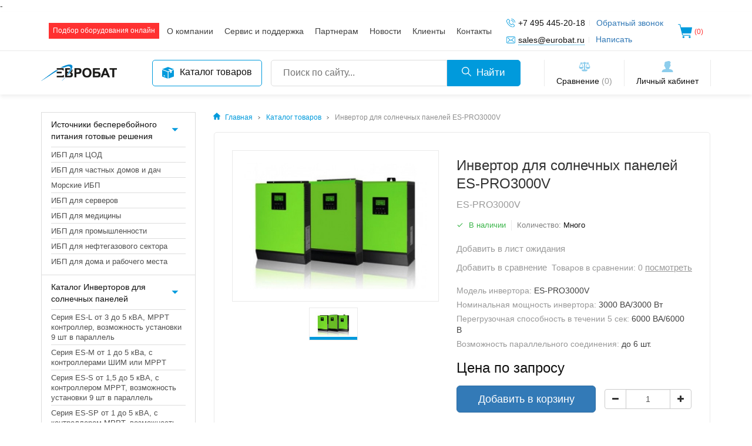

--- FILE ---
content_type: text/html; charset=utf-8
request_url: https://eurobat.ru/invertor-dlya-solnechnyh-panelej-es-pro3000v
body_size: 8923
content:
<!DOCTYPE html>
<!--[if IE]><![endif]-->
<!--[if IE 8 ]><html dir="ltr" lang="ru" class="ie8"><![endif]-->
<!--[if IE 9 ]><html dir="ltr" lang="ru" class="ie9"><![endif]-->
<!--[if (gt IE 9)|!(IE)]><!-->
<html dir="ltr" lang="ru">
<!--<![endif]-->
<head>
  <meta charset="utf-8">
  <meta name="viewport" content="width=device-width, initial-scale=1, shrink-to-fit=no">
  <meta http-equiv="X-UA-Compatible" content="IE=edge">
  <meta name="yandex-verification" content="5c0a215d86cc2056" />
  <title>Инвертор для солнечных панелей ES-PRO3000V - Компания &quot;Евробат&quot;</title>
  <base href="https://eurobat.ru/" />
    
  <link rel="stylesheet" href="catalog/view/theme/default/node_modules/slick-carousel/slick/slick.css">
  <link rel="stylesheet" href="catalog/view/theme/default/node_modules/slick-carousel/slick/slick-theme.css">
  <link href="catalog/view/theme/default/css/main.css?v=3" rel="stylesheet">
  <link href="catalog/view/theme/default/css/stylesheet.css?v=5" rel="stylesheet">
      <link href="catalog/view/javascript/jquery/magnific/magnific-popup.css" type="text/css" rel="stylesheet" media="screen" />
      <link href="catalog/view/javascript/jquery/datetimepicker/bootstrap-datetimepicker.min.css" type="text/css" rel="stylesheet" media="screen" />
    <link href="catalog/view/theme/default/css/style.css" rel="stylesheet">
  <script src="catalog/view/javascript/jquery/jquery-2.1.1.min.js" type="text/javascript"></script>-
<script src="catalog/view/theme/default/js/jquery-ui.min.js"></script>
 <link href="catalog/view/javascript/bootstrap/css/bootstrap.min.css" rel="stylesheet" media="screen" />
<script src="catalog/view/javascript/bootstrap/js/bootstrap.min.js" type="text/javascript"></script>
<link href="catalog/view/javascript/font-awesome/css/font-awesome.min.css" rel="stylesheet" type="text/css" />
  <!--<script src="catalog/view/theme/default/node_modules/jquery/dist/jquery.min.js"></script>-->
      <script src="catalog/view/javascript/jquery/magnific/jquery.magnific-popup.min.js" type="text/javascript"></script>
      <script src="catalog/view/javascript/jquery/datetimepicker/moment/moment.min.js" type="text/javascript"></script>
      <script src="catalog/view/javascript/jquery/datetimepicker/moment/moment-with-locales.min.js" type="text/javascript"></script>
      <script src="catalog/view/javascript/jquery/datetimepicker/bootstrap-datetimepicker.min.js" type="text/javascript"></script>
  </head>
<body>

<header>
  <div class="h_t">
    <div class="container">
      <div class="h_t-l">
                <a href="https://eurobat.ru/ups-industrial" title="Подбор оборудования онлайн" class="h_calc"><img src="catalog/view/theme/default/img/svg/calculator.svg" class="svg" alt="">Подбор оборудования онлайн</a>
              </div>
      <div class="h_t-r">
        <a href="#" class="h_nav-mobile">
          <span></span>
          <span></span>
          <span></span>
        </a>
        <nav>
      <a href="https://eurobat.ru/about_us" title="О компании" >О компании</a>
      <a href="https://eurobat.ru/service-and-support" title="Сервис и поддержка" >Сервис и поддержка</a>
      <a href="https://eurobat.ru/partners" title="Партнерам" >Партнерам</a>
      <a href="https://eurobat.ru/news" title="Новости" >Новости</a>
      <a href="https://eurobat.ru/clients" title="Клиенты" >Клиенты</a>
      <a href="https://eurobat.ru/contact" title="Контакты" >Контакты</a>
  </nav>
        <div class="h_contact">
          <p>
            <span><a href="tel:+74954452018"><img src="catalog/view/theme/default/img/svg/phone-call.svg" class="svg" alt=""> +7 495 445-20-18</a></span>
            <a href="tel:+74954452018">Обратный звонок</a>
          </p>
          <p>
            <span><img src="catalog/view/theme/default/img/svg/envelope.svg" class="svg" alt=""> <a href="#" class="link_uline">sales@eurobat.ru</a></span>
            <a href="mailto:sales@eurobat.ru">Написать</a>
          </p>
        </div>
		<!--<div class="top-cart"><a href="https://eurobat.ru/cart" title=" (%s)"><img src="catalog/view/theme/default/img/svg/cart.svg" class="svg" alt=""><span> (%s)</span></a></div>-->
		<div class="top-cart"><a href="https://eurobat.ru/cart" title=" (%s)"><img src="catalog/view/theme/default/img/svg/cart.svg" class="svg" alt=""><span id="text_count_cart">(0)</span></a></div>
      </div>
    </div>
  </div>
  <div class="h_b">
    <div class="container">
      <a href="#" class="h_aside-mobile">
        <span></span>
        <span></span>
        <span></span>
      </a>
      <a href="https://eurobat.ru/" class="h_logo">
        <img src="https://eurobat.ru/image/catalog/logo.png" title="ООО «Евробат»" alt="ООО «Евробат»">
      </a>
      <div class="h_b-m">
        <a href="https://eurobat.ru/product-catalog" class="h_catalog">
          <img src="catalog/view/theme/default/img/svg/box.svg" class="svg" alt="">
          Каталог товаров
        </a>
        <form id="search" class="h_search">
  <a href="#" class="h_search-mobile">
    <img src="catalog/view/theme/default/img/svg/search.svg" class="svg" alt="">
  </a>
  <div>
    <input type="text" name="search" value="" placeholder="Поиск по сайту...">
    <button type="button">
      <img src="catalog/view/theme/default/img/svg/search.svg" class="svg" alt="">
      Найти
    </button>
  </div>
</form>
      </div>
      <div class="h_b-r">
        <a href="https://eurobat.ru/compare-products">
          <img src="catalog/view/theme/default/img/svg/balance.svg" class="svg" alt="">
          Сравнение <span>(<span class="compare-total">0</span>)</span>
        </a>
                  <a href="https://eurobat.ru/login">
            <img src="catalog/view/theme/default/img/svg/user.svg" class="svg" alt="">
            Личный кабинет
          </a>
              </div>
    </div>
  </div>
</header>

<div class="content">
  <div class="container">
    <div class="row">
      <aside>
    <div class="aside_close">
        <a href="#">Закрыть</a>
    </div>
    <div class="widget widget_menu">
  <ul>
          <li class="widget_menu-dropdown active">
        <a href="https://eurobat.ru/resheniya-ibp-dlya-otraslej">Источники бесперебойного питания готовые решения<img src="catalog/view/theme/default/img/svg/down-arow.svg" class="svg" alt=""></a>
                  <div  style="display: block">
                          <a href="https://eurobat.ru/resheniya-ibp-dlya-otraslej/ibp-dlya-codov">ИБП для ЦОД</a>
                          <a href="https://eurobat.ru/resheniya-ibp-dlya-otraslej/ibp-dlya-chastnyh-domov-i-dach">ИБП для частных домов и дач</a>
                          <a href="https://eurobat.ru/resheniya-ibp-dlya-otraslej/morskie-ibp">Морские ИБП</a>
                          <a href="https://eurobat.ru/resheniya-ibp-dlya-otraslej/ibp-dlya-serverov">ИБП для серверов</a>
                          <a href="https://eurobat.ru/resheniya-ibp-dlya-otraslej/ibp-dlya-mediciny">ИБП для медицины</a>
                          <a href="https://eurobat.ru/resheniya-ibp-dlya-otraslej/ibp-dlya-promyshlennosti">ИБП для промышленности</a>
                          <a href="https://eurobat.ru/resheniya-ibp-dlya-otraslej/ibp-dlya-neftegazovogo-sektora">ИБП для нефтегазового сектора</a>
                          <a href="https://eurobat.ru/resheniya-ibp-dlya-otraslej/ibp-dlya-doma-i-rabochego-mesta">ИБП для дома и рабочего места</a>
                      </div>
              </li>
          <li class="widget_menu-dropdown active">
        <a href="https://eurobat.ru/Инвертор для солнечных панелей">Каталог Инверторов для солнечных панелей<img src="catalog/view/theme/default/img/svg/down-arow.svg" class="svg" alt=""></a>
                  <div  style="display: block">
                          <a href="https://eurobat.ru/Инвертор для солнечных панелей/seriya-es-l-ot-3-do-5-kva-mppt-vozmozhnost-ustanovki-9-sht-v-parallel">Серия ES-L  от 3 до 5 кВА, MPPT контроллер, возможность установки 9 шт в параллель</a>
                          <a href="https://eurobat.ru/Инвертор для солнечных панелей/Серия ES-M от 1 до 5 кВа, с контроллерами ШИМ или МPPT">Серия ES-M от 1 до 5 кВа, с контроллерами ШИМ или МPPT</a>
                          <a href="https://eurobat.ru/Инвертор для солнечных панелей/seriya-es-s-ot-1-do-5-kva-s-kontrollerom-mppt-vozmozhnost-ustanovki-9-sht-v-parallel-dlya-4-5-kva">Серия ES-S от 1,5 до 5 кВА, с контроллером MPPT,  возможность установки 9 шт в параллель </a>
                          <a href="https://eurobat.ru/Инвертор для солнечных панелей/seriya-es-sp-ot-1-do-5-kva-s-kontrollerom-mppt-vozmozhnost-ustanovki-9-sht-v-parallel">Серия ES-SP от 1 до 5 кВА, с контроллером MPPT, возможность установки 9 шт в параллель</a>
                          <a href="https://eurobat.ru/Инвертор для солнечных панелей/seriya-gibridnyh-invertorov-es-pro-ot-1-do-5-6-kva-kontroller-mppt-vozmozhnost-ustanovki-9-sht-v-parallel">Серия гибридных инверторов ES-PRO от 1 - до 5,6 кВа, контроллер MPPT, возможность установки 9 шт в параллель</a>
                          <a href="https://eurobat.ru/Инвертор для солнечных панелей/seriya-gibridnyh-invertorov-es-pro2-ot-1-do-5-6-kva-kontroller-mppt-vozmozhnost-ustanovki-9-sht-v-parallel">Серия гибридных инверторов ES-PRO2 от 1,5 - до 6 кВа, контроллер MPPT, возможность установки 9 шт в параллель</a>
                      </div>
              </li>
          <li class="widget_menu-dropdown ">
        <a href="https://eurobat.ru/ups">Каталог ИБП ENTEL<img src="catalog/view/theme/default/img/svg/down-arow.svg" class="svg" alt=""></a>
                  <div  style="">
                          <a href="https://eurobat.ru/ups/ibp-entel-seriya-lp">Серия LPE ИБП от 1 до 3 кВА (линейно-интерактивные) установка на пол или в шкаф 19''</a>
                          <a href="https://eurobat.ru/ups/seriya-sp-b">Серия SPE ИБП от 1 до 40 кВА (онлайн) установка на пол или в шкаф 19''</a>
                          <a href="https://eurobat.ru/ups/seriya-mp">Серия MPE ИБП от 10 до 400 кВА (онлайн) напольная установка</a>
                          <a href="https://eurobat.ru/ups/seriya-ip">Серия IPE модульные ИБП от 6 до 800 кВА (онлайн) установка на пол или в шкаф 19''</a>
                          <a href="https://eurobat.ru/ups/seriya-hp">Серия HPE ИБП от 100 до 800 кВА (онлайн) напольная установка</a>
                      </div>
              </li>
          <li class="widget_menu-dropdown ">
        <a href="https://eurobat.ru/UPS VIMP">Каталог ИБП ВИМП<img src="catalog/view/theme/default/img/svg/down-arow.svg" class="svg" alt=""></a>
                  <div  style="">
                          <a href="https://eurobat.ru/UPS VIMP/seriya-modulnyh-ibp-vimp-msbp-25600-kva-moduli-25-i-30-kva">Серия модульных ИБП ВИМП МСБП 45–500 кВА (модули 50 кВА)</a>
                          <a href="https://eurobat.ru/UPS VIMP/seriya-napolnyh-ibp-vimp-msbp-45500-kva-moduli-50-kva">Серия напольных ИБП ВИМП АСБП 60–500 кВА</a>
                          <a href="https://eurobat.ru/UPS VIMP/seriya-ibp-vimp-ssbp-13-kva">Серия ИБП ВИМП ССБП 1–3 кВА</a>
                          <a href="https://eurobat.ru/UPS VIMP/seriya-ibp-vimp-ssbp-610-kva">Серия ИБП ВИМП ССБП 6–10 кВА</a>
                          <a href="https://eurobat.ru/UPS VIMP/seriya-vimp-ssbp-25-kva-25-kvt">Серия ИБП ВИМП ССБП 25 кВА / 25 кВт</a>
                          <a href="https://eurobat.ru/UPS VIMP/seriya">Серия модульных ИБП ВИМП БСБП 10–90 кВА (модули 10 и 15 кВА)</a>
                          <a href="https://eurobat.ru/UPS VIMP/seriya-modulnyh-ibp-vimp-bsbp-1090-kva-moduli-10-i-15-kva">Серия модульных ИБП ВИМП БСБП 25–200 кВА (модули 25 кВА)</a>
                          <a href="https://eurobat.ru/UPS VIMP/seriya-modulnyh-ibp-vimp-bsbp-25200-kva-moduli-25-kva">Серия модульных ИБП ВИМП МСБП 20–200 кВА (модули 20 кВА)</a>
                          <a href="https://eurobat.ru/UPS VIMP/seriya-modulnyh-ibp-vimp-msbp-20200-kva-moduli-20-kva">Серия модульных ИБП ВИМП МСБП 25–600 кВА (модули 25 и 30 кВА)</a>
                      </div>
              </li>
          <li class="widget_menu-dropdown ">
        <a href="https://eurobat.ru/akkumulyatornye-batarei-ensse-akb">Аккумуляторные батареи ENSSE (АКБ)<img src="catalog/view/theme/default/img/svg/down-arow.svg" class="svg" alt=""></a>
                  <div  style="">
                          <a href="https://eurobat.ru/akkumulyatornye-batarei-ensse-akb/akb-ensse-v-negoryuchem-korpuse">АКБ ENSSE в негорючем корпусе</a>
                          <a href="https://eurobat.ru/akkumulyatornye-batarei-ensse-akb/akb-ensse-v-goryuchem-korpuse">Аккумуляторная батарея (АКБ) ENSSE </a>
                      </div>
              </li>
          <li class="widget_menu-dropdown ">
        <a href="https://eurobat.ru/akkumulyatornye-batarei-akb">Аккумуляторные батареи EUROBAT  (АКБ)<img src="catalog/view/theme/default/img/svg/down-arow.svg" class="svg" alt=""></a>
                  <div  style="">
                          <a href="https://eurobat.ru/akkumulyatornye-batarei-akb/svincovo-kislotnye-akb-tipa-agm">Свинцово-кислотные АКБ типа AGM</a>
                          <a href="https://eurobat.ru/akkumulyatornye-batarei-akb/svincovo-kislotnye-akb-tipa-gel">Свинцово-кислотные АКБ типа GEL</a>
                          <a href="https://eurobat.ru/akkumulyatornye-batarei-akb/litievye-akb">Литиевые АКБ</a>
                      </div>
              </li>
          <li class=" ">
        <a href="https://eurobat.ru/batarejnye-kabinety-i-stellazhi">Батарейные кабинеты и стеллажи</a>
              </li>
          <li class=" ">
        <a href="https://eurobat.ru/nizkovoltnye-komplektnye-ustrojstva-nku">Низковольтные комплектные устройства (НКУ)</a>
              </li>
          <li class=" ">
        <a href="https://eurobat.ru/shkafy-i-stojki-19">Шкафы и стойки 19''</a>
              </li>
          <li class="widget_menu-dropdown ">
        <a href="https://eurobat.ru/opcii-i-aksessuary">Опции и аксессуары<img src="catalog/view/theme/default/img/svg/down-arow.svg" class="svg" alt=""></a>
                  <div  style="">
                          <a href="https://eurobat.ru/opcii-i-aksessuary/monitoring-i-upravlenie">Мониторинг и управление (SNMP)</a>
                          <a href="https://eurobat.ru/opcii-i-aksessuary/rasshireniya-dlya-snmp">Расширения для SNMP</a>
                          <a href="https://eurobat.ru/opcii-i-aksessuary/vneshnie-bajpasy">Внешние байпасы</a>
                      </div>
              </li>
      </ul>
</div>
    <div class="widget widget-wh widget_menu widget-red">
    <div class="widget_h">
        <img src="catalog/view/theme/default/img/svg/calculator.svg" class="svg" alt="">
        Калькуляторы
    </div>
    <ul>
                    <li>
                <a href="https://eurobat.ru/solar" title="Калькулятор солнечных батарей">Калькулятор солнечных батарей<img src="catalog/view/theme/default/img/svg/rigth_links.svg" class="svg" alt=""></a>
            </li>
                    <li>
                <a href="https://eurobat.ru/ups-industrial" title="Онлайн калькулятор подбора промышленного ИБП">Выбор промышленного ИБП по мощности нагрузки<img src="catalog/view/theme/default/img/svg/rigth_links.svg" class="svg" alt=""></a>
            </li>
                    <li>
                <a href="https://eurobat.ru/ups-home" title="Онлайн калькулятор подбора ИБП для частного дома или дачи">Выбор ИБП для частного дома или дачи<img src="catalog/view/theme/default/img/svg/rigth_links.svg" class="svg" alt=""></a>
            </li>
            </ul>
</div>
    <div class="widget widget-wh widget_menu">
    <div class="widget_h">
        <img src="catalog/view/theme/default/img/svg/information.svg" class="svg" alt="">
        Полезная информация
    </div>
    <ul>
                    <li>
                <a href="/helps/selection-of-cable-cross-section-by-load-power" title="Подбор сечения кабеля по мощности нагрузки">Подбор сечения кабеля по мощности нагрузки<img src="catalog/view/theme/default/img/svg/rigth_links.svg" class="svg" alt=""></a>
            </li>
            </ul>
</div>
    <a href="/baza-znanij" class="widget widget_link" title="База знаний"><img src="/catalog/view/theme/default/img/svg/education.svg" class="svg" alt="">База знаний</a>

    <a href="/downloads" class="widget widget_link" title="Загрузки"><img src="/catalog/view/theme/default/img/svg/download.svg" class="svg" alt="">Загрузки</a>

    <a href="https://eurobat.ru/zayavka-na-provedenie-pnr-dlya-ibp" class="widget widget_link" title="Вызов на ПНР"><img src="/catalog/view/theme/default/img/svg/placeholder.svg" class="svg" alt="">Вызов на ПНР</a>

  </aside>


      <main>





<div class="breadcrumbs">
                        <a href="https://eurobat.ru/"><img src="catalog/view/theme/default/img/svg/home.svg" class="svg" alt=""> Главная</a>
                                <a href="https://eurobat.ru/product-catalog">Каталог товаров</a>
                                <span>Инвертор для солнечных панелей ES-PRO3000V</span>
            </div>



<div class="panel panel-wh" id="product-product">
    <div class="panel_body">
        <div id="product" class="product">
            <div class="product_l">
                <div class="product_slider">
                    <div class="product_slider-inner">
                                                    <a href="https://eurobat.ru/image/cache/catalog/Invertors/InvertorES-PRO-500x500.jpg" class="product_slider-item" title="Инвертор для солнечных панелей ES-PRO3000V"><img src="https://eurobat.ru/image/cache/catalog/Invertors/InvertorES-PRO-500x500.jpg" title="Инвертор для солнечных панелей ES-PRO3000V" alt="Инвертор для солнечных панелей ES-PRO3000V" /></a>
                                                                    </div>
                </div>
                <div class="navproduct_slider">
                    <div class="navproduct_slider-inner">
                                                    <a href="https://eurobat.ru/image/cache/catalog/Invertors/InvertorES-PRO-500x500.jpg" class="navproduct_slider-item" title="Инвертор для солнечных панелей ES-PRO3000V"><img src="https://eurobat.ru/image/cache/catalog/Invertors/InvertorES-PRO-228x228.jpg" title="Инвертор для солнечных панелей ES-PRO3000V" alt="Инвертор для солнечных панелей ES-PRO3000V" /></a>
                                                                    </div>
                </div>
            </div>
            <div class="product_r">
                                <h1>Инвертор для солнечных панелей ES-PRO3000V</h1>
                <small>ES-PRO3000V</small>
                <p class="product_stock-wrap">
                                            <span class="product_stock"><img src="catalog/view/theme/default/img/svg/checked.svg" class="svg" alt=""> В наличии</span>
                                                    <span>Количество: <b>Много</b></span>
                                                            </p>
                <p class="product_wait">
                    <a href="#" onclick="wishlist.add('529');">Добавить в лист ожидания</a>
                </p>
                <p class="product_compare">
                    <a href="#" class="product_compare_add" title="Добавить в сравнение" onclick="compare.add('529');">Добавить в сравнение</a>
                    <span>Товаров в сравнении: <span class="compare-total">0</span> <a href="https://eurobat.ru/compare-products">посмотреть</a></span>
                </p>
                <ul>
                                                                                                        <li><span>Модель инвертора:</span> <b>ES-PRO3000V</b></li>
                                                            <li><span>Номинальная мощность инвертора:</span> <b>3000 ВА/3000 Вт</b></li>
                                                            <li><span>Перегрузочная способность в течении 5 сек:</span> <b>6000 ВА/6000 В</b></li>
                                                            <li><span>Возможность параллельного соединения:</span> <b>до 6 шт.</b></li>
                                                                                                                                                                                                                            </ul>
				<ul class="list-unstyled price-box">
                        <li>
              <h2>Цена по запросу</h2>
            </li>
                                              </ul>
			<div class="form-group prod-page">
				<button type="button" id="button-cart" data-loading-text="Загрузка..." class="btn btn-primary btn-lg btn-block">Добавить в корзину</button>
              <!--<label class="control-label" for="input-quantity">Количество</label>-->
			  <div class="input-group number-spinner">
			      <span class="input-group-btn">
					<button class="btn btn-default" data-dir="dwn"><i class="fa fa-minus"></i></button>
			      </span>
				<input type="text" name="quantity" value="1" id="input-quantity" class="form-control text-center" />
				  <span class="input-group-btn">
					<button class="btn btn-default" data-dir="up"><i class="fa fa-plus"></i></button>
				  </span>
			    </div>
              <!--<input type="text" name="quantity" value="1" size="2" id="input-quantity" class="form-control" />-->
              <input type="hidden" name="product_id" value="529" />
            </div>
            </div>
        </div>
        <div class="tabs">
            <div class="tabs_nav">
                <a href="#" class="active" data-tab="1">Описание</a>
                <a href="#" data-tab="2">Характеристики</a>
                <a href="#" data-tab="3">Файлы</a>
            </div>
            <div class="tabs_blocks">
                <div class="tabs_block active" data-tab="1">
                    <p class="MsoNormal"><span style="font-family: Arial, sans-serif; font-size: 10pt;">Современный гибридный инвертор мощностью 3 кВА.</span><br></p><p class="MsoNormal"><span style="font-size: 10pt; font-family: Arial, sans-serif;">Этот простой солнечный инвертор предназначен для питания вашей бытовой техники или электроники. Инверторы серии ES-PRO могут работать с нагрузки двигательного типа с высокими перегрузочными способностями, такие как пылесосы, небольшие морозильные камеры или дрели. Благодаря встроенному зарядному устройству питающегося от солнечных панелей эти инверторы заряжают аккумуляторы, которые в свою очередь могут обеспечивать Вас&nbsp;электричеством в темное время суток.<o:p></o:p></span></p><p class="MsoNormal"><span style="font-size: 10pt; font-family: Arial, sans-serif;"><br><b>Область применения:</b><o:p></o:p></span></p><p class="MsoNormal"><span style="font-size: 10pt; font-family: Arial, sans-serif;">Возможно, использовать, как источник бесперебойного питания для частного дома иди дачи.<o:p></o:p></span></p><p class="MsoNormal"><span style="font-size: 10pt; font-family: Arial, sans-serif;">Для небольших солнечных электростанций, устанавливаемых на дачах и частных домах, небольших магазинах в сельской местности и т.п.<o:p></o:p></span></p><p class="MsoNormal"><span style="font-size: 10pt; font-family: Arial, sans-serif;">Для систем видеонаблюдения и сигнализации.<o:p></o:p></span></p><p class="MsoNormal"><span style="font-size: 10pt; font-family: Arial, sans-serif;">Аварийного освещения.<o:p></o:p></span></p><p class="MsoNormal"><span style="font-size: 10pt; font-family: Arial, sans-serif;"><br><b>Основные характеристики:</b><o:p></o:p></span></p><p class="MsoNormal"><span style="font-size: 10pt; font-family: Arial, sans-serif;">Чистая синусоида на выходе.<o:p></o:p></span></p><p class="MsoNormal"><span style="font-size: 10pt; font-family: Arial, sans-serif;">Автоматическое подключение к сети.<o:p></o:p></span></p><p class="MsoNormal"><span style="font-size: 10pt; font-family: Arial, sans-serif;">Программируемый приоритет питания для фотоэлектрических, аккумуляторных или сетевых устройств.<o:p></o:p></span></p><p class="MsoNormal"><span style="font-size: 10pt; font-family: Arial, sans-serif;">Настраиваемые пользователем ток и напряжение заряда аккумуляторных батарей.<o:p></o:p></span></p><p class="MsoNormal"><span style="font-size: 10pt; font-family: Arial, sans-serif;">Программируемые несколько режимов работы: подключение к сети (с подключенной батареей), отключение от сети и подключение к сети с резервным копированием.<o:p></o:p></span></p><p class="MsoNormal"><span style="font-size: 10pt; font-family: Arial, sans-serif;">Программное обеспечение для мониторинга для отображения состояния и управления в режиме реального времени.<o:p></o:p></span></p><p></p><p class="MsoNormal"><span style="font-size: 10pt; font-family: Arial, sans-serif;">Параллельная работа до 6 устройств только для моделей 3, 4, 5 кВА.</span></p>
                </div>
                <div class="tabs_block" data-tab="2">
                    

                                            <table class="table table-bordered">
                                                                                                                                                            <tr>
                                        <td colspan="2" style="background-color:#eeeeee">
                                            <strong>Аккумуляторные батареи Инвертора</strong>
                                        </td>
                                    </tr>
                                                                            <tr><td>Напряжение на выходе АКБ:</td><td>48 В DC</td></tr>
                                                                                                                                                                    <tr>
                                        <td colspan="2" style="background-color:#eeeeee">
                                            <strong>Солнечное зарядное устройство</strong>
                                        </td>
                                    </tr>
                                                                            <tr><td>Максимальная мощность подключаемых солнечных панелей:</td><td>4000 Вт</td></tr>
                                                                            <tr><td>Диапазон рабочего напряжения солнечных батарей:</td><td>60-115 В DC</td></tr>
                                                                                                                                                                    <tr>
                                        <td colspan="2" style="background-color:#eeeeee">
                                            <strong>Прочие характеристики</strong>
                                        </td>
                                    </tr>
                                                                            <tr><td>Собственное потребление:</td><td>30 Вт</td></tr>
                                                                            <tr><td>Размер (Д х Ш х В), мм:</td><td>120х295х468 мм</td></tr>
                                                                            <tr><td>Вес:</td><td>11 кг</td></tr>
                                                                                                                        </table>
                                    </div>
                <div class="tabs_block" data-tab="3">
                    
                    <div class="download">
                        <div class="download_cat">
                                                    </div>
                    </div>
                </div>
            </div>
        </div>
    </div>
</div>

<script type="text/javascript"><!--
$('select[name=\'recurring_id\'], input[name="quantity"]').change(function(){
	$.ajax({
		url: 'index.php?route=product/product/getRecurringDescription',
		type: 'post',
		data: $('input[name=\'product_id\'], input[name=\'quantity\'], select[name=\'recurring_id\']'),
		dataType: 'json',
		beforeSend: function() {
			$('#recurring-description').html('');
		},
		success: function(json) {
			$('.alert-dismissible, .text-danger').remove();

			if (json['success']) {
				$('#recurring-description').html(json['success']);
			}
		}
	});
});
//--></script> 
<script type="text/javascript"><!--
$('#button-cart').on('click', function() {
	$.ajax({
		url: 'index.php?route=checkout/cart/add',
		type: 'post',
		data: $('#product input[type=\'text\'], #product input[type=\'hidden\'], #product input[type=\'radio\']:checked, #product input[type=\'checkbox\']:checked, #product select, #product textarea'),
		dataType: 'json',
		beforeSend: function() {
			$('#button-cart').button('loading');
		},
		complete: function() {
			$('#button-cart').button('reset');
		},
		success: function(json) {
			$('.alert-dismissible, .text-danger').remove();
			$('.form-group').removeClass('has-error');

			if (json['error']) {
				if (json['error']['option']) {
					for (i in json['error']['option']) {
						var element = $('#input-option' + i.replace('_', '-'));

						if (element.parent().hasClass('input-group')) {
							element.parent().after('<div class="text-danger">' + json['error']['option'][i] + '</div>');
						} else {
							element.after('<div class="text-danger">' + json['error']['option'][i] + '</div>');
						}
					}
				}

				if (json['error']['recurring']) {
					$('select[name=\'recurring_id\']').after('<div class="text-danger">' + json['error']['recurring'] + '</div>');
				}

				// Highlight any found errors
				$('.text-danger').parent().addClass('has-error');
			}

			if (json['success']) {
				$('.breadcrumbs').after('<div class="alert alert-success alert-dismissible">' + json['success'] + '<button type="button" class="close" data-dismiss="alert">&times;</button></div>');

				$('#cart > button').html('<span id="cart-total"><i class="fa fa-shopping-cart"></i> ' + json['total'] + '</span>');
				
				$('#text_count_cart').html('(' + json['text_count_cart'] + ')');

				$('html, body').animate({ scrollTop: 0 }, 'slow');

				$('#cart > ul').load('index.php?route=common/cart/info ul li');
			}
		},
        error: function(xhr, ajaxOptions, thrownError) {
            alert(thrownError + "\r\n" + xhr.statusText + "\r\n" + xhr.responseText);
        }
	});
});
//--></script>

<div class="panel">
      <div class="panel_h">
      Есть вопросы? Оставьте заявку и мы свяжемся с вами!
    </div>
    <div class="panel_body">
    <script id="bx24_form_inline" data-skip-moving="true">
        (function(w,d,u,b){w['Bitrix24FormObject']=b;w[b] = w[b] || function(){arguments[0].ref=u;
                (w[b].forms=w[b].forms||[]).push(arguments[0])};
                if(w[b]['forms']) return;
                var s=d.createElement('script');s.async=1;s.src=u+'?'+(1*new Date());
                var h=d.getElementsByTagName('script')[0];h.parentNode.insertBefore(s,h);
        })(window,document,'https://eurobat.bitrix24.ru/bitrix/js/crm/form_loader.js','b24form');

        b24form({"id":"4","lang":"ru","sec":"njtp59","type":"inline"});
</script>
  </div>
</div>

</main>
</div>
</div>
</div>

<footer>
  <div class="container">
    <div class="f_t">
      <div class="f_nav">
    <strong>О компании</strong>
    <nav>
                <a href="/about_us" title="О компании">О компании</a>
                <a href="/service-and-support" title="Сервис и поддержка">Сервис и поддержка</a>
            </nav>
</div>
<div class="f_nav">
    <strong>Клиентам</strong>
    <nav>
                <a href="/product-catalog" title="Каталог продукции">Каталог продукции</a>
                <a href="/partners" title="Партнерам">Партнерам</a>
            </nav>
</div>
<div class="f_nav">
    <strong>Полезная информация</strong>
    <nav>
                <a href="/helps/selection-of-cable-cross-section-by-load-power" title="Подбор сечения кабеля по мощности нагрузки">Подбор сечения кабеля по мощности нагрузки</a>
            </nav>
</div>
<div class="f_nav">
    <strong>Инструменты</strong>
    <nav>
                <a href="/ups-industrial" title="Подбор оборудования онлайн">Подбор оборудования онлайн</a>
                <a href="/my-account" title="Личный кабинет">Личный кабинет</a>
                <a href="/downloads" title="Загрузки">Загрузки</a>
            </nav>
</div>
<div class="f_nav">
	<strong>Контакты</strong>
	<p>
	  <img src="catalog/view/theme/default/img/svg/phone-call.svg" class="svg" alt="">
	  <span><a href="tel:+74954452018">+7 495 445-20-18</a></span>
	  <a href="tel:+74954452018">Обратный звонок</a>
	</p>
	<p>
	  <img src="catalog/view/theme/default/img/svg/envelope.svg" class="svg" alt="">
	  <a href="mailto:sales@eurobat.ru" class="link_uline">sales@eurobat.ru</a>
	</p>
	<div class="f_social">
					<a href="https://vk.com" target="_blank" title="ВКонтакте"><img src="/image/catalog/vk.svg" class="svg" alt=""></a>
					<a href="https://facebook.com" target="_blank" title="Facebook"><img src="/image/catalog/facebook.svg" class="svg" alt=""></a>
					<a href="https://google.com" target="_blank" title="GooglePlus"><img src="/image/catalog/google-plus.svg" class="svg" alt=""></a>
					<a href="https://twitter.com" target="_blank" title="Twitter"><img src="/image/catalog/twitter.svg" class="svg" alt=""></a>
			</div>
</div>     
    </div>
    <div class="f_b">
      <p>Свидетельство о регистрации товарного знака №669333 от 05.09.2018г. Авторские права на материалы, опубликованные на сайте, защищены. Сайт eurobat.ru является средством массовой информации (СМИ). Правообладатель - Общество с ограниченной ответственностью «Евробат» (ООО «Евробат»). Копирование информации допускается только при наличии письменного разрешения правообладателя.</p>
<p>Адрес местонахождения: 111402, город Москва, аллея Жемчуговой, дом №5, корпус 2, этаж 1, пом. 109, комн. 6, р.м. 7. Тел.: +7 (495) 445-20-18. E-mail: sales@eurobat.ru</p>
    </div>
  </div>
</footer>

<div class="bg-black">

</div>

<script src="catalog/view/theme/default/node_modules/slick-carousel/slick/slick.min.js"></script>
<script src="catalog/view/theme/default/node_modules/select2/dist/js/select2.min.js"></script>
<script src="catalog/view/theme/default/js/main.js?v=2"></script>
<script type="text/javascript"><!--
$(document).on('click', '.number-spinner button', function () {    
	var btn = $(this),
		oldValue = btn.closest('.number-spinner').find('input').val().trim(),
		newVal = 1;
			
	if (btn.attr('data-dir') == 'up') {
		newVal = parseInt(oldValue) + 1;
	} else {
		if (oldValue > 1) {
			newVal = parseInt(oldValue) - 1;
		} else {
			newVal = 1;
		}
	}
	btn.closest('.number-spinner').find('input').val(newVal);
});
//--></script>
<!-- Yandex.Metrika counter -->
<script type="text/javascript" >
   (function(m,e,t,r,i,k,a){m[i]=m[i]||function(){(m[i].a=m[i].a||[]).push(arguments)};
   m[i].l=1*new Date();k=e.createElement(t),a=e.getElementsByTagName(t)[0],k.async=1,k.src=r,a.parentNode.insertBefore(k,a)})
   (window, document, "script", "https://mc.yandex.ru/metrika/tag.js", "ym");

   ym(89121187, "init", {
        clickmap:true,
        trackLinks:true,
        accurateTrackBounce:true,
        webvisor:true,
        ecommerce:"dataLayer"
   });
</script>
<noscript><div><img src="https://mc.yandex.ru/watch/89121187" style="position:absolute; left:-9999px;" alt="" /></div></noscript>
<!-- /Yandex.Metrika counter -->

<script src="catalog/view/javascript/common.js"></script>
</body>
</html>

 


--- FILE ---
content_type: text/css
request_url: https://eurobat.ru/catalog/view/theme/default/css/main.css?v=3
body_size: 12666
content:
@import url("https://fonts.googleapis.com/css?family=Rubik:300,300i,400,400i,500,500i&display=swap&subset=cyrillic");.select2-container{box-sizing:border-box;display:inline-block;margin:0;position:relative;vertical-align:middle}.select2-container .select2-selection--single{box-sizing:border-box;cursor:pointer;display:block;height:28px;-moz-user-select:none;-ms-user-select:none;user-select:none;-webkit-user-select:none}.select2-container .select2-selection--single .select2-selection__rendered{display:block;padding-left:8px;padding-right:20px;overflow:hidden;text-overflow:ellipsis;white-space:nowrap}.select2-container .select2-selection--single .select2-selection__clear{position:relative}.select2-container[dir="rtl"] .select2-selection--single .select2-selection__rendered{padding-right:8px;padding-left:20px}.select2-container .select2-selection--multiple{box-sizing:border-box;cursor:pointer;display:block;min-height:32px;-moz-user-select:none;-ms-user-select:none;user-select:none;-webkit-user-select:none}.select2-container .select2-selection--multiple .select2-selection__rendered{display:inline-block;overflow:hidden;padding-left:8px;text-overflow:ellipsis;white-space:nowrap}.select2-container .select2-search--inline{float:left}.select2-container .select2-search--inline .select2-search__field{box-sizing:border-box;border:none;font-size:100%;margin-top:5px;padding:0}.select2-container .select2-search--inline .select2-search__field::-webkit-search-cancel-button{-webkit-appearance:none}.select2-dropdown{background-color:white;border:1px solid #aaa;border-radius:4px;box-sizing:border-box;display:block;position:absolute;left:-100000px;width:100%;z-index:1051}.select2-results{display:block}.select2-results__options{list-style:none;margin:0;padding:0}.select2-results__option{padding:6px;-moz-user-select:none;-ms-user-select:none;user-select:none;-webkit-user-select:none}.select2-results__option[aria-selected]{cursor:pointer}.select2-container--open .select2-dropdown{left:0}.select2-container--open .select2-dropdown--above{border-bottom:none;border-bottom-left-radius:0;border-bottom-right-radius:0}.select2-container--open .select2-dropdown--below{border-top:none;border-top-left-radius:0;border-top-right-radius:0}.select2-search--dropdown{display:block;padding:4px}.select2-search--dropdown .select2-search__field{padding:4px;width:100%;box-sizing:border-box}.select2-search--dropdown .select2-search__field::-webkit-search-cancel-button{-webkit-appearance:none}.select2-search--dropdown.select2-search--hide{display:none}.select2-close-mask{border:0;margin:0;padding:0;display:block;position:fixed;left:0;top:0;min-height:100%;min-width:100%;height:auto;width:auto;opacity:0;z-index:99;background-color:#fff;filter:alpha(opacity=0)}.select2-hidden-accessible{border:0 !important;clip:rect(0 0 0 0) !important;-webkit-clip-path:inset(50%) !important;clip-path:inset(50%) !important;height:1px !important;overflow:hidden !important;padding:0 !important;position:absolute !important;width:1px !important;white-space:nowrap !important}.select2-container--default .select2-selection--single{background-color:#fff;border:1px solid #aaa;border-radius:4px}.select2-container--default .select2-selection--single .select2-selection__rendered{color:#444;line-height:28px}.select2-container--default .select2-selection--single .select2-selection__clear{cursor:pointer;float:right;font-weight:bold}.select2-container--default .select2-selection--single .select2-selection__placeholder{color:#999}.select2-container--default .select2-selection--single .select2-selection__arrow{height:26px;position:absolute;top:1px;right:1px;width:20px}.select2-container--default .select2-selection--single .select2-selection__arrow b{border-color:#888 transparent transparent transparent;border-style:solid;border-width:5px 4px 0 4px;height:0;left:50%;margin-left:-4px;margin-top:-2px;position:absolute;top:50%;width:0}.select2-container--default[dir="rtl"] .select2-selection--single .select2-selection__clear{float:left}.select2-container--default[dir="rtl"] .select2-selection--single .select2-selection__arrow{left:1px;right:auto}.select2-container--default.select2-container--disabled .select2-selection--single{background-color:#eee;cursor:default}.select2-container--default.select2-container--disabled .select2-selection--single .select2-selection__clear{display:none}.select2-container--default.select2-container--open .select2-selection--single .select2-selection__arrow b{border-color:transparent transparent #888 transparent;border-width:0 4px 5px 4px}.select2-container--default .select2-selection--multiple{background-color:white;border:1px solid #aaa;border-radius:4px;cursor:text}.select2-container--default .select2-selection--multiple .select2-selection__rendered{box-sizing:border-box;list-style:none;margin:0;padding:0 5px;width:100%}.select2-container--default .select2-selection--multiple .select2-selection__rendered li{list-style:none}.select2-container--default .select2-selection--multiple .select2-selection__clear{cursor:pointer;float:right;font-weight:bold;margin-top:5px;margin-right:10px;padding:1px}.select2-container--default .select2-selection--multiple .select2-selection__choice{background-color:#e4e4e4;border:1px solid #aaa;border-radius:4px;cursor:default;float:left;margin-right:5px;margin-top:5px;padding:0 5px}.select2-container--default .select2-selection--multiple .select2-selection__choice__remove{color:#999;cursor:pointer;display:inline-block;font-weight:bold;margin-right:2px}.select2-container--default .select2-selection--multiple .select2-selection__choice__remove:hover{color:#333}.select2-container--default[dir="rtl"] .select2-selection--multiple .select2-selection__choice,.select2-container--default[dir="rtl"] .select2-selection--multiple .select2-search--inline{float:right}.select2-container--default[dir="rtl"] .select2-selection--multiple .select2-selection__choice{margin-left:5px;margin-right:auto}.select2-container--default[dir="rtl"] .select2-selection--multiple .select2-selection__choice__remove{margin-left:2px;margin-right:auto}.select2-container--default.select2-container--focus .select2-selection--multiple{border:solid black 1px;outline:0}.select2-container--default.select2-container--disabled .select2-selection--multiple{background-color:#eee;cursor:default}.select2-container--default.select2-container--disabled .select2-selection__choice__remove{display:none}.select2-container--default.select2-container--open.select2-container--above .select2-selection--single,.select2-container--default.select2-container--open.select2-container--above .select2-selection--multiple{border-top-left-radius:0;border-top-right-radius:0}.select2-container--default.select2-container--open.select2-container--below .select2-selection--single,.select2-container--default.select2-container--open.select2-container--below .select2-selection--multiple{border-bottom-left-radius:0;border-bottom-right-radius:0}.select2-container--default .select2-search--dropdown .select2-search__field{border:1px solid #aaa}.select2-container--default .select2-search--inline .select2-search__field{background:transparent;border:none;outline:0;box-shadow:none;-webkit-appearance:textfield}.select2-container--default .select2-results>.select2-results__options{max-height:200px;overflow-y:auto}.select2-container--default .select2-results__option[role=group]{padding:0}.select2-container--default .select2-results__option[aria-disabled=true]{color:#999}.select2-container--default .select2-results__option[aria-selected=true]{background-color:#ddd}.select2-container--default .select2-results__option .select2-results__option{padding-left:1em}.select2-container--default .select2-results__option .select2-results__option .select2-results__group{padding-left:0}.select2-container--default .select2-results__option .select2-results__option .select2-results__option{margin-left:-1em;padding-left:2em}.select2-container--default .select2-results__option .select2-results__option .select2-results__option .select2-results__option{margin-left:-2em;padding-left:3em}.select2-container--default .select2-results__option .select2-results__option .select2-results__option .select2-results__option .select2-results__option{margin-left:-3em;padding-left:4em}.select2-container--default .select2-results__option .select2-results__option .select2-results__option .select2-results__option .select2-results__option .select2-results__option{margin-left:-4em;padding-left:5em}.select2-container--default .select2-results__option .select2-results__option .select2-results__option .select2-results__option .select2-results__option .select2-results__option .select2-results__option{margin-left:-5em;padding-left:6em}.select2-container--default .select2-results__option--highlighted[aria-selected]{background-color:#5897fb;color:white}.select2-container--default .select2-results__group{cursor:default;display:block;padding:6px}.select2-container--classic .select2-selection--single{background-color:#f7f7f7;border:1px solid #aaa;border-radius:4px;outline:0;background-image:linear-gradient(to bottom, #fff 50%, #eee 100%);background-repeat:repeat-x;filter:progid:DXImageTransform.Microsoft.gradient(startColorstr='#FFFFFFFF', endColorstr='#FFEEEEEE', GradientType=0)}.select2-container--classic .select2-selection--single:focus{border:1px solid #5897fb}.select2-container--classic .select2-selection--single .select2-selection__rendered{color:#444;line-height:28px}.select2-container--classic .select2-selection--single .select2-selection__clear{cursor:pointer;float:right;font-weight:bold;margin-right:10px}.select2-container--classic .select2-selection--single .select2-selection__placeholder{color:#999}.select2-container--classic .select2-selection--single .select2-selection__arrow{background-color:#ddd;border:none;border-left:1px solid #aaa;border-top-right-radius:4px;border-bottom-right-radius:4px;height:26px;position:absolute;top:1px;right:1px;width:20px;background-image:linear-gradient(to bottom, #eee 50%, #ccc 100%);background-repeat:repeat-x;filter:progid:DXImageTransform.Microsoft.gradient(startColorstr='#FFEEEEEE', endColorstr='#FFCCCCCC', GradientType=0)}.select2-container--classic .select2-selection--single .select2-selection__arrow b{border-color:#888 transparent transparent transparent;border-style:solid;border-width:5px 4px 0 4px;height:0;left:50%;margin-left:-4px;margin-top:-2px;position:absolute;top:50%;width:0}.select2-container--classic[dir="rtl"] .select2-selection--single .select2-selection__clear{float:left}.select2-container--classic[dir="rtl"] .select2-selection--single .select2-selection__arrow{border:none;border-right:1px solid #aaa;border-radius:0;border-top-left-radius:4px;border-bottom-left-radius:4px;left:1px;right:auto}.select2-container--classic.select2-container--open .select2-selection--single{border:1px solid #5897fb}.select2-container--classic.select2-container--open .select2-selection--single .select2-selection__arrow{background:transparent;border:none}.select2-container--classic.select2-container--open .select2-selection--single .select2-selection__arrow b{border-color:transparent transparent #888 transparent;border-width:0 4px 5px 4px}.select2-container--classic.select2-container--open.select2-container--above .select2-selection--single{border-top:none;border-top-left-radius:0;border-top-right-radius:0;background-image:linear-gradient(to bottom, #fff 0%, #eee 50%);background-repeat:repeat-x;filter:progid:DXImageTransform.Microsoft.gradient(startColorstr='#FFFFFFFF', endColorstr='#FFEEEEEE', GradientType=0)}.select2-container--classic.select2-container--open.select2-container--below .select2-selection--single{border-bottom:none;border-bottom-left-radius:0;border-bottom-right-radius:0;background-image:linear-gradient(to bottom, #eee 50%, #fff 100%);background-repeat:repeat-x;filter:progid:DXImageTransform.Microsoft.gradient(startColorstr='#FFEEEEEE', endColorstr='#FFFFFFFF', GradientType=0)}.select2-container--classic .select2-selection--multiple{background-color:white;border:1px solid #aaa;border-radius:4px;cursor:text;outline:0}.select2-container--classic .select2-selection--multiple:focus{border:1px solid #5897fb}.select2-container--classic .select2-selection--multiple .select2-selection__rendered{list-style:none;margin:0;padding:0 5px}.select2-container--classic .select2-selection--multiple .select2-selection__clear{display:none}.select2-container--classic .select2-selection--multiple .select2-selection__choice{background-color:#e4e4e4;border:1px solid #aaa;border-radius:4px;cursor:default;float:left;margin-right:5px;margin-top:5px;padding:0 5px}.select2-container--classic .select2-selection--multiple .select2-selection__choice__remove{color:#888;cursor:pointer;display:inline-block;font-weight:bold;margin-right:2px}.select2-container--classic .select2-selection--multiple .select2-selection__choice__remove:hover{color:#555}.select2-container--classic[dir="rtl"] .select2-selection--multiple .select2-selection__choice{float:right;margin-left:5px;margin-right:auto}.select2-container--classic[dir="rtl"] .select2-selection--multiple .select2-selection__choice__remove{margin-left:2px;margin-right:auto}.select2-container--classic.select2-container--open .select2-selection--multiple{border:1px solid #5897fb}.select2-container--classic.select2-container--open.select2-container--above .select2-selection--multiple{border-top:none;border-top-left-radius:0;border-top-right-radius:0}.select2-container--classic.select2-container--open.select2-container--below .select2-selection--multiple{border-bottom:none;border-bottom-left-radius:0;border-bottom-right-radius:0}.select2-container--classic .select2-search--dropdown .select2-search__field{border:1px solid #aaa;outline:0}.select2-container--classic .select2-search--inline .select2-search__field{outline:0;box-shadow:none}.select2-container--classic .select2-dropdown{background-color:#fff;border:1px solid transparent}.select2-container--classic .select2-dropdown--above{border-bottom:none}.select2-container--classic .select2-dropdown--below{border-top:none}.select2-container--classic .select2-results>.select2-results__options{max-height:200px;overflow-y:auto}.select2-container--classic .select2-results__option[role=group]{padding:0}.select2-container--classic .select2-results__option[aria-disabled=true]{color:grey}.select2-container--classic .select2-results__option--highlighted[aria-selected]{background-color:#3875d7;color:#fff}.select2-container--classic .select2-results__group{cursor:default;display:block;padding:6px}.select2-container--classic.select2-container--open .select2-dropdown{border-color:#5897fb}/*! jQuery UI - v1.12.1 - 2016-09-14
* http://jqueryui.com
* Copyright jQuery Foundation and other contributors; Licensed MIT */.ui-widget{font-family:Arial,Helvetica,sans-serif;font-size:1em}.ui-widget .ui-widget{font-size:1em}.ui-widget input,.ui-widget select,.ui-widget textarea,.ui-widget button{font-family:Arial,Helvetica,sans-serif;font-size:1em}.ui-widget.ui-widget-content{border:1px solid #c5c5c5}.ui-widget-content{border:1px solid #ddd;background:#fff;color:#333}.ui-widget-content a{color:#333}.ui-widget-header{border:1px solid #ddd;background:#e9e9e9;color:#333;font-weight:bold}.ui-widget-header a{color:#333}.ui-state-default,.ui-widget-content .ui-state-default,.ui-widget-header .ui-state-default,.ui-button,html .ui-button.ui-state-disabled:hover,html .ui-button.ui-state-disabled:active{border:1px solid #c5c5c5;background:#f6f6f6;font-weight:normal;color:#454545}.ui-state-default a,.ui-state-default a:link,.ui-state-default a:visited,a.ui-button,a.ui-button:link,a.ui-button:visited,.ui-button{color:#454545;text-decoration:none}.ui-state-hover,.ui-widget-content .ui-state-hover,.ui-widget-header .ui-state-hover,.ui-state-focus,.ui-widget-content .ui-state-focus,.ui-widget-header .ui-state-focus,.ui-button:hover,.ui-button:focus{border:1px solid #ccc;background:#ededed;font-weight:normal;color:#2b2b2b}.ui-state-hover a,.ui-state-hover a:hover,.ui-state-hover a:link,.ui-state-hover a:visited,.ui-state-focus a,.ui-state-focus a:hover,.ui-state-focus a:link,.ui-state-focus a:visited,a.ui-button:hover,a.ui-button:focus{color:#2b2b2b;text-decoration:none}.ui-visual-focus{box-shadow:0 0 3px 1px #5e9ed6}.ui-state-active,.ui-widget-content .ui-state-active,.ui-widget-header .ui-state-active,a.ui-button:active,.ui-button:active,.ui-button.ui-state-active:hover{border:1px solid #003eff;background:#007fff;font-weight:normal;color:#fff}.ui-icon-background,.ui-state-active .ui-icon-background{border:#003eff;background-color:#fff}.ui-state-active a,.ui-state-active a:link,.ui-state-active a:visited{color:#fff;text-decoration:none}.ui-state-highlight,.ui-widget-content .ui-state-highlight,.ui-widget-header .ui-state-highlight{border:1px solid #dad55e;background:#fffa90;color:#777620}.ui-state-checked{border:1px solid #dad55e;background:#fffa90}.ui-state-highlight a,.ui-widget-content .ui-state-highlight a,.ui-widget-header .ui-state-highlight a{color:#777620}.ui-state-error,.ui-widget-content .ui-state-error,.ui-widget-header .ui-state-error{border:1px solid #f1a899;background:#fddfdf;color:#5f3f3f}.ui-state-error a,.ui-widget-content .ui-state-error a,.ui-widget-header .ui-state-error a{color:#5f3f3f}.ui-state-error-text,.ui-widget-content .ui-state-error-text,.ui-widget-header .ui-state-error-text{color:#5f3f3f}.ui-priority-primary,.ui-widget-content .ui-priority-primary,.ui-widget-header .ui-priority-primary{font-weight:bold}.ui-priority-secondary,.ui-widget-content .ui-priority-secondary,.ui-widget-header .ui-priority-secondary{opacity:.7;filter:Alpha(Opacity=70);font-weight:normal}.ui-state-disabled,.ui-widget-content .ui-state-disabled,.ui-widget-header .ui-state-disabled{opacity:.35;filter:Alpha(Opacity=35);background-image:none}.ui-state-disabled .ui-icon{filter:Alpha(Opacity=35)}.ui-icon{width:16px;height:16px}.ui-icon,.ui-widget-content .ui-icon{background-image:url("images/ui-icons_444444_256x240.png")}.ui-widget-header .ui-icon{background-image:url("images/ui-icons_444444_256x240.png")}.ui-state-hover .ui-icon,.ui-state-focus .ui-icon,.ui-button:hover .ui-icon,.ui-button:focus .ui-icon{background-image:url("images/ui-icons_555555_256x240.png")}.ui-state-active .ui-icon,.ui-button:active .ui-icon{background-image:url("images/ui-icons_ffffff_256x240.png")}.ui-state-highlight .ui-icon,.ui-button .ui-state-highlight.ui-icon{background-image:url("images/ui-icons_777620_256x240.png")}.ui-state-error .ui-icon,.ui-state-error-text .ui-icon{background-image:url("images/ui-icons_cc0000_256x240.png")}.ui-button .ui-icon{background-image:url("images/ui-icons_777777_256x240.png")}.ui-icon-blank{background-position:16px 16px}.ui-icon-caret-1-n{background-position:0 0}.ui-icon-caret-1-ne{background-position:-16px 0}.ui-icon-caret-1-e{background-position:-32px 0}.ui-icon-caret-1-se{background-position:-48px 0}.ui-icon-caret-1-s{background-position:-65px 0}.ui-icon-caret-1-sw{background-position:-80px 0}.ui-icon-caret-1-w{background-position:-96px 0}.ui-icon-caret-1-nw{background-position:-112px 0}.ui-icon-caret-2-n-s{background-position:-128px 0}.ui-icon-caret-2-e-w{background-position:-144px 0}.ui-icon-triangle-1-n{background-position:0 -16px}.ui-icon-triangle-1-ne{background-position:-16px -16px}.ui-icon-triangle-1-e{background-position:-32px -16px}.ui-icon-triangle-1-se{background-position:-48px -16px}.ui-icon-triangle-1-s{background-position:-65px -16px}.ui-icon-triangle-1-sw{background-position:-80px -16px}.ui-icon-triangle-1-w{background-position:-96px -16px}.ui-icon-triangle-1-nw{background-position:-112px -16px}.ui-icon-triangle-2-n-s{background-position:-128px -16px}.ui-icon-triangle-2-e-w{background-position:-144px -16px}.ui-icon-arrow-1-n{background-position:0 -32px}.ui-icon-arrow-1-ne{background-position:-16px -32px}.ui-icon-arrow-1-e{background-position:-32px -32px}.ui-icon-arrow-1-se{background-position:-48px -32px}.ui-icon-arrow-1-s{background-position:-65px -32px}.ui-icon-arrow-1-sw{background-position:-80px -32px}.ui-icon-arrow-1-w{background-position:-96px -32px}.ui-icon-arrow-1-nw{background-position:-112px -32px}.ui-icon-arrow-2-n-s{background-position:-128px -32px}.ui-icon-arrow-2-ne-sw{background-position:-144px -32px}.ui-icon-arrow-2-e-w{background-position:-160px -32px}.ui-icon-arrow-2-se-nw{background-position:-176px -32px}.ui-icon-arrowstop-1-n{background-position:-192px -32px}.ui-icon-arrowstop-1-e{background-position:-208px -32px}.ui-icon-arrowstop-1-s{background-position:-224px -32px}.ui-icon-arrowstop-1-w{background-position:-240px -32px}.ui-icon-arrowthick-1-n{background-position:1px -48px}.ui-icon-arrowthick-1-ne{background-position:-16px -48px}.ui-icon-arrowthick-1-e{background-position:-32px -48px}.ui-icon-arrowthick-1-se{background-position:-48px -48px}.ui-icon-arrowthick-1-s{background-position:-64px -48px}.ui-icon-arrowthick-1-sw{background-position:-80px -48px}.ui-icon-arrowthick-1-w{background-position:-96px -48px}.ui-icon-arrowthick-1-nw{background-position:-112px -48px}.ui-icon-arrowthick-2-n-s{background-position:-128px -48px}.ui-icon-arrowthick-2-ne-sw{background-position:-144px -48px}.ui-icon-arrowthick-2-e-w{background-position:-160px -48px}.ui-icon-arrowthick-2-se-nw{background-position:-176px -48px}.ui-icon-arrowthickstop-1-n{background-position:-192px -48px}.ui-icon-arrowthickstop-1-e{background-position:-208px -48px}.ui-icon-arrowthickstop-1-s{background-position:-224px -48px}.ui-icon-arrowthickstop-1-w{background-position:-240px -48px}.ui-icon-arrowreturnthick-1-w{background-position:0 -64px}.ui-icon-arrowreturnthick-1-n{background-position:-16px -64px}.ui-icon-arrowreturnthick-1-e{background-position:-32px -64px}.ui-icon-arrowreturnthick-1-s{background-position:-48px -64px}.ui-icon-arrowreturn-1-w{background-position:-64px -64px}.ui-icon-arrowreturn-1-n{background-position:-80px -64px}.ui-icon-arrowreturn-1-e{background-position:-96px -64px}.ui-icon-arrowreturn-1-s{background-position:-112px -64px}.ui-icon-arrowrefresh-1-w{background-position:-128px -64px}.ui-icon-arrowrefresh-1-n{background-position:-144px -64px}.ui-icon-arrowrefresh-1-e{background-position:-160px -64px}.ui-icon-arrowrefresh-1-s{background-position:-176px -64px}.ui-icon-arrow-4{background-position:0 -80px}.ui-icon-arrow-4-diag{background-position:-16px -80px}.ui-icon-extlink{background-position:-32px -80px}.ui-icon-newwin{background-position:-48px -80px}.ui-icon-refresh{background-position:-64px -80px}.ui-icon-shuffle{background-position:-80px -80px}.ui-icon-transfer-e-w{background-position:-96px -80px}.ui-icon-transferthick-e-w{background-position:-112px -80px}.ui-icon-folder-collapsed{background-position:0 -96px}.ui-icon-folder-open{background-position:-16px -96px}.ui-icon-document{background-position:-32px -96px}.ui-icon-document-b{background-position:-48px -96px}.ui-icon-note{background-position:-64px -96px}.ui-icon-mail-closed{background-position:-80px -96px}.ui-icon-mail-open{background-position:-96px -96px}.ui-icon-suitcase{background-position:-112px -96px}.ui-icon-comment{background-position:-128px -96px}.ui-icon-person{background-position:-144px -96px}.ui-icon-print{background-position:-160px -96px}.ui-icon-trash{background-position:-176px -96px}.ui-icon-locked{background-position:-192px -96px}.ui-icon-unlocked{background-position:-208px -96px}.ui-icon-bookmark{background-position:-224px -96px}.ui-icon-tag{background-position:-240px -96px}.ui-icon-home{background-position:0 -112px}.ui-icon-flag{background-position:-16px -112px}.ui-icon-calendar{background-position:-32px -112px}.ui-icon-cart{background-position:-48px -112px}.ui-icon-pencil{background-position:-64px -112px}.ui-icon-clock{background-position:-80px -112px}.ui-icon-disk{background-position:-96px -112px}.ui-icon-calculator{background-position:-112px -112px}.ui-icon-zoomin{background-position:-128px -112px}.ui-icon-zoomout{background-position:-144px -112px}.ui-icon-search{background-position:-160px -112px}.ui-icon-wrench{background-position:-176px -112px}.ui-icon-gear{background-position:-192px -112px}.ui-icon-heart{background-position:-208px -112px}.ui-icon-star{background-position:-224px -112px}.ui-icon-link{background-position:-240px -112px}.ui-icon-cancel{background-position:0 -128px}.ui-icon-plus{background-position:-16px -128px}.ui-icon-plusthick{background-position:-32px -128px}.ui-icon-minus{background-position:-48px -128px}.ui-icon-minusthick{background-position:-64px -128px}.ui-icon-close{background-position:-80px -128px}.ui-icon-closethick{background-position:-96px -128px}.ui-icon-key{background-position:-112px -128px}.ui-icon-lightbulb{background-position:-128px -128px}.ui-icon-scissors{background-position:-144px -128px}.ui-icon-clipboard{background-position:-160px -128px}.ui-icon-copy{background-position:-176px -128px}.ui-icon-contact{background-position:-192px -128px}.ui-icon-image{background-position:-208px -128px}.ui-icon-video{background-position:-224px -128px}.ui-icon-script{background-position:-240px -128px}.ui-icon-alert{background-position:0 -144px}.ui-icon-info{background-position:-16px -144px}.ui-icon-notice{background-position:-32px -144px}.ui-icon-help{background-position:-48px -144px}.ui-icon-check{background-position:-64px -144px}.ui-icon-bullet{background-position:-80px -144px}.ui-icon-radio-on{background-position:-96px -144px}.ui-icon-radio-off{background-position:-112px -144px}.ui-icon-pin-w{background-position:-128px -144px}.ui-icon-pin-s{background-position:-144px -144px}.ui-icon-play{background-position:0 -160px}.ui-icon-pause{background-position:-16px -160px}.ui-icon-seek-next{background-position:-32px -160px}.ui-icon-seek-prev{background-position:-48px -160px}.ui-icon-seek-end{background-position:-64px -160px}.ui-icon-seek-start{background-position:-80px -160px}.ui-icon-seek-first{background-position:-80px -160px}.ui-icon-stop{background-position:-96px -160px}.ui-icon-eject{background-position:-112px -160px}.ui-icon-volume-off{background-position:-128px -160px}.ui-icon-volume-on{background-position:-144px -160px}.ui-icon-power{background-position:0 -176px}.ui-icon-signal-diag{background-position:-16px -176px}.ui-icon-signal{background-position:-32px -176px}.ui-icon-battery-0{background-position:-48px -176px}.ui-icon-battery-1{background-position:-64px -176px}.ui-icon-battery-2{background-position:-80px -176px}.ui-icon-battery-3{background-position:-96px -176px}.ui-icon-circle-plus{background-position:0 -192px}.ui-icon-circle-minus{background-position:-16px -192px}.ui-icon-circle-close{background-position:-32px -192px}.ui-icon-circle-triangle-e{background-position:-48px -192px}.ui-icon-circle-triangle-s{background-position:-64px -192px}.ui-icon-circle-triangle-w{background-position:-80px -192px}.ui-icon-circle-triangle-n{background-position:-96px -192px}.ui-icon-circle-arrow-e{background-position:-112px -192px}.ui-icon-circle-arrow-s{background-position:-128px -192px}.ui-icon-circle-arrow-w{background-position:-144px -192px}.ui-icon-circle-arrow-n{background-position:-160px -192px}.ui-icon-circle-zoomin{background-position:-176px -192px}.ui-icon-circle-zoomout{background-position:-192px -192px}.ui-icon-circle-check{background-position:-208px -192px}.ui-icon-circlesmall-plus{background-position:0 -208px}.ui-icon-circlesmall-minus{background-position:-16px -208px}.ui-icon-circlesmall-close{background-position:-32px -208px}.ui-icon-squaresmall-plus{background-position:-48px -208px}.ui-icon-squaresmall-minus{background-position:-64px -208px}.ui-icon-squaresmall-close{background-position:-80px -208px}.ui-icon-grip-dotted-vertical{background-position:0 -224px}.ui-icon-grip-dotted-horizontal{background-position:-16px -224px}.ui-icon-grip-solid-vertical{background-position:-32px -224px}.ui-icon-grip-solid-horizontal{background-position:-48px -224px}.ui-icon-gripsmall-diagonal-se{background-position:-64px -224px}.ui-icon-grip-diagonal-se{background-position:-80px -224px}.ui-corner-all,.ui-corner-top,.ui-corner-left,.ui-corner-tl{border-top-left-radius:3px}.ui-corner-all,.ui-corner-top,.ui-corner-right,.ui-corner-tr{border-top-right-radius:3px}.ui-corner-all,.ui-corner-bottom,.ui-corner-left,.ui-corner-bl{border-bottom-left-radius:3px}.ui-corner-all,.ui-corner-bottom,.ui-corner-right,.ui-corner-br{border-bottom-right-radius:3px}.ui-widget-overlay{background:#aaa;opacity:.003;filter:Alpha(Opacity=0.3)}.ui-widget-shadow{box-shadow:0 0 5px #666}*{box-sizing:border-box}body{margin:0;font-size:14px;font-family:'Rubik';color:#101010;background:#f2f4f7;line-height:1.571}body.block-opened{overflow:hidden}body.block-opened .bg-black{display:block}body.block-opened-top{overflow:hidden}body.block-opened-top .bg-black{top:56px;display:block}@media (max-width: 480px){body.block-opened-top .bg-black{top:200px}}img{max-width:100%}a{text-decoration:none;color:#009adc;transition:0.3s}a:focus{outline:0}a.link_uline{border-bottom:1px dotted #009adc}a.link_desc{text-decoration:underline;margin-bottom:5px;display:inline-block;font-size:18px;font-weight:400}a.link_back svg{transform:rotate(-180deg);fill:#009adc;width:10px;height:8px;margin-right:6px;position:relative;top:-1px}p{margin:0 0 15px}h2, h1{margin:5px 0 20px;font-weight:500;font-size:26px;line-height:1.154}@media (max-width: 640px){h2, h1{font-size:18px}}h2 small, h1 small{display:block;font-size:14px;color:#999;font-style:italic;line-height:1.571;font-weight:300;margin-top:5px}h2 small svg, h1 small svg{fill:#999;height:14px;width:14px;margin-right:9px;position:relative;top:2px}h4{font-size:18px;color:#101010;line-height:1.222;margin:0 0 10px;font-weight:500}@media (max-width: 480px){h4{font-size:16px}}img.svg{display:none}.container{max-width:1320px;padding:0 15px;margin:0 auto;width:100%}.content{padding:30px 0 45px 0}@media (max-width: 680px){.content{padding:30px 0 15px}}aside{flex:0 0 25%;min-width:25%;padding:0 15px}aside .aside_close{display:none}@media (max-width: 1200px){aside{flex:0 0 30%;min-width:30%}}@media (max-width: 991px){aside{position:fixed;bottom:0;top:0;width:320px;left:-320px;padding:0 15px 15px;background:white;overflow:auto;z-index:1001;transition:0.3s;box-shadow:0px 4px 6.93px 0.07px rgba(2,12,17,0)}aside.active{left:0;box-shadow:0px 4px 6.93px 0.07px rgba(2,12,17,0.2)}aside .aside_close{position:-webkit-sticky;position:sticky;height:39px;background:white;display:block;padding:8px 15px;z-index:1;text-align:right;margin:0 -14px;top:0}aside .aside_close a{text-decoration:underline}}main{flex:0 0 75%;min-width:75%;padding:0  15px}@media (max-width: 1200px){main{flex:0 0 70%;min-width:70%}}@media (max-width: 991px){main{flex:0 0 100%;min-width:100%}}.row{margin:0 -15px;display:flex;/*flex-wrap:wrap*/}.col{padding:0 15px}.col_4{flex:0 0 33.333%;min-width:33.333%}@media (max-width: 680px){.col_4{flex:0 0 50%;min-width:50%}}@media (max-width: 480px){.col_4{flex:1;min-width:100%}}.col_6{flex:0 0 50%;min-width:50%}@media (max-width: 640px){.col_6{flex:0 0 100%;min-width:100%}}header{background-color:white;box-shadow:0px 4px 6.93px 0.07px rgba(2,12,17,0.07)}header .container{display:flex;justify-content:space-between;align-items:center}header .h_t{border-bottom:1px solid #eaeaea;padding:8px 0}@media (max-width: 1200px){header .h_t .h_t-l{margin-bottom:10px}header .h_t .container{align-items:stretch;flex-direction:column}}@media (max-width: 767px){header .h_t{height:56px}header .h_t .h_t-l{margin:0}}@media (max-width: 480px){header .h_t{height:130px}header .h_t .container{display:block}}header .h_t-r{display:flex;justify-content:space-between;align-items:center}header .h_calc{color:white;font-size:12px;display:inline-block;background:#ff3131;padding:5px 15px}header .h_calc svg{display:none}@media (max-width: 1320px){header .h_calc{padding:5px 7px}}@media (max-width: 767px){header .h_calc{font-size:0;position:absolute;left:75px;top:8px;width:45px;height:40px;border-radius:5px}header .h_calc svg{fill:white;display:block;height:22px;width:22px;position:absolute;top:50%;left:50%;transform:translate(-50%, -50%)}}@media (max-width: 480px){header .h_calc{position:relative;left:0;top:0;margin-right:5px}}header nav{margin-right:25px}@media (max-width: 1200px){header nav{margin-right:0}}@media (max-width: 767px){header nav{display:none;position:fixed;left:0;right:0;top:56px;background:white;z-index:991;padding:10px 0}header nav.active{display:block}}@media (max-width: 480px){header nav{top:200px}}@media (max-width: 380px){header nav{top:197px}}header nav a{display:inline-block;margin-right:15px;color:#404040;font-weight:300}@media (max-width: 767px){header nav a{display:block;margin:0;padding:10px 15px}}header nav a:hover,header nav a.active{color:#009adc}header nav a:last-child{margin-right:0}@media (max-width: 1200px){header .h_contact{position:absolute;display:flex;top:12px;right:15px}}@media (max-width: 767px){header .h_contact{flex-direction:column;top:7.5px}}@media (max-width: 480px){header .h_contact{position:static;width:100%;align-items:center}}header .h_contact p{margin:0 0 7px;line-height:20px}@media (max-width: 1200px){header .h_contact p{margin:0 0 0 20px}}@media (max-width: 480px){header .h_contact p{margin:0}}header .h_contact p:last-child{margin-bottom:0}header .h_contact p>a{font-size:15px;vertical-align:middle}@media (max-width: 1320px){header .h_contact p>a{font-size:14px}}header .h_contact p span{font-size:16px;display:inline-block;margin-right:15px;position:relative;vertical-align:middle;padding-left:25px}@media (max-width: 1320px){header .h_contact p span{font-size:14px;padding-left:20px}}header .h_contact p span a{color:#101010}header .h_contact p span::before{content:'';position:absolute;right:-8px;border-right:1px solid #eaeaea;height:10px;top:50%;transform:translateY(-50%)}header .h_contact p span svg{fill:#009adc;height:18px;width:18px;display:inline-block;position:absolute;top:50%;transform:translateY(-50%);left:0}@media (max-width: 1320px){header .h_contact p span svg{height:15px;width:15px}}header .h_b{padding:15px 0 14px}@media (max-width: 480px){header .h_b .container{justify-content:center}}header .h_b-m{display:flex;justify-content:space-between;align-items:center;margin-right:40px}@media (max-width: 1200px){header .h_b-m{margin-right:0px}}header .h_nav-mobile{display:none}@media (max-width: 767px){header .h_nav-mobile{position:absolute;left:15px;top:8px;display:flex;width:45px;height:40px;background:white;border-radius:5px;border:1px solid #009adc;padding:10px 7px;flex-direction:column;justify-content:space-between}header .h_nav-mobile span{display:block;height:2px;background-color:#009adc}}@media (max-width: 480px){header .h_nav-mobile{position:relative;left:0;top:0;margin-right:5px}}header .h_aside-mobile{display:none}@media (max-width: 991px){header .h_aside-mobile{display:flex;width:45px;height:40px;background:white;border-radius:5px;border:1px solid #999;padding:10px 7px;justify-content:space-between;flex-direction:column}header .h_aside-mobile span{display:block;height:2px;background-color:#999}}@media (max-width: 480px){header .h_aside-mobile{margin-right:5px}}header .h_logo{margin-right:60px;display:block}@media (max-width: 1200px){header .h_logo{margin-right:40px;flex:0 0 25%}}@media (max-width: 991px){header .h_logo{flex:1;margin-right:80px;margin-left:15px}}@media (max-width: 560px){header .h_logo{margin-right:30px}}@media (max-width: 480px){header .h_logo{position:absolute;top:70px;margin:0 0 0 -15px;width:200px;left:50%;transform:translateX(-50%)}}header .h_logo img{display:block}header .h_catalog{height:45px;display:inline-block;padding:9px 16px 8px 46px;position:relative;font-size:16px;color:#101010;background:white;border-radius:5px;border:1px solid #009adc;margin-right:15px;white-space:nowrap}@media (max-width: 1200px){header .h_catalog{height:40px;font-size:0px;padding:0;width:45px}}@media (max-width: 560px){header .h_catalog{margin-right:5px}}header .h_catalog svg{fill:#009adc;height:20px;width:20px;position:absolute;top:50%;transform:translateY(-50%);left:16px}@media (max-width: 1200px){header .h_catalog svg{left:50%;transform:translate(-50%, -50%)}}@media (max-width: 991px){header .h_search{height:40px;position:relative}header .h_search.active div{display:flex}}header .h_search-mobile{display:none}@media (max-width: 991px){header .h_search-mobile{display:inline-block;position:relative;font-size:16px;color:#101010;background:white;border-radius:5px;border:1px solid #009adc;margin-right:20px;height:40px;padding:0;width:45px}header .h_search-mobile svg{fill:#009adc;height:19px;width:19px;position:absolute;top:50%;left:50%;transform:translate(-50%, -50%)}}@media (max-width: 767px){header .h_search-mobile{margin-right:0}}header .h_search div{display:flex}@media (max-width: 991px){header .h_search div{display:none;position:absolute;top:100%;right:20px;background:white;height:60px;padding:10px 15px;width:320px;z-index:991;margin-top:16px}}@media (max-width: 767px){header .h_search div{right:-15px}}@media (max-width: 560px){header .h_search div{right:-5px}}@media (max-width: 480px){header .h_search div{right:-100px;margin-top:15px}}@media (max-width: 380px){header .h_search div{right:-98px}}header .h_search input{height:45px;border:1px solid #ddd;background:white;border-top-left-radius:5px;border-bottom-left-radius:5px;font-size:16px;color:#404040;font-weight:300;padding:8px 20px;margin:0;width:300px;display:block}@media (max-width: 1200px){header .h_search input{height:40px;font-size:14px;padding:6px 15px;width:200px}}header .h_search button{height:45px;border:1px solid #009adc;background:#009adc;border-top-right-radius:5px;border-bottom-right-radius:5px;padding:8px 25px 8px 24px;margin:0;font-size:17px;white-space:nowrap;color:white}@media (max-width: 1200px){header .h_search button{height:40px;font-size:14px;padding:8px 15px}}@media (max-width: 991px){header .h_search button{flex:1}}header .h_search button svg{fill:white;height:16px;width:16px;margin-right:4px;position:relative;top:1px}@media (max-width: 1200px){header .h_search button svg{height:14px;width:14px}}header .h_b-r{display:flex}header .h_b-r a{height:45px;display:block;text-align:center;color:#101010;padding:2px 20px;border-left:1px solid #eaeaea;border-right:1px solid #eaeaea;line-height:1;white-space:nowrap}@media (max-width: 767px){header .h_b-r a{height:40px;position:relative;font-size:0;color:#101010;background:white;border-radius:5px;border:1px solid #009adc;margin-left:15px;padding:0;width:45px;position:relative}}@media (max-width: 560px){header .h_b-r a{margin-left:5px}}header .h_b-r a:last-child{border-left-width:0}@media (max-width: 767px){header .h_b-r a:last-child{border-left-width:1px}}header .h_b-r a span{font-weight:300;color:#999}@media (max-width: 767px){header .h_b-r a span{font-size:12px;position:absolute;right:0;top:0;color:white;background:#009adc;padding:2px 2px 3px 3px;border-bottom:1px solid white;border-left:1px solid white;border-bottom-left-radius:5px}}header .h_b-r a svg{width:24px;height:19px;display:block;margin:0 auto 8px;fill:#8dcdec}@media (max-width: 767px){header .h_b-r a svg{fill:#009adc;height:19px;width:19px;position:absolute;top:50%;left:50%;transform:translate(-50%, -50%)}}@media (max-width: 380px){header .h_nav-mobile,header .h_aside-mobile{height:38px;width:38px;margin-right:4px;padding:9px 5px}header .h_calc,header .h_catalog{height:38px;width:38px;margin-right:4px}header .h_search-mobile{height:38px;width:38px}header .h_b-r a{height:38px;width:38px;margin-left:4px}}footer{background:#e2e2e2}footer .f_t{padding:35px 0 30px;border-bottom:1px solid #9b9b9b;display:flex;justify-content:space-between}@media (max-width: 991px){footer .f_t{flex-wrap:wrap;justify-content:flex-start;padding-bottom:10px}}footer .f_nav{padding:0 40px;min-width:230px;border-right:1px solid #bebebe}@media (max-width: 1320px){footer .f_nav{padding:0 20px}}@media (max-width: 1200px){footer .f_nav{min-width:0;padding:0 15px}}@media (max-width: 991px){footer .f_nav{margin-bottom:20px;min-width:33.333%;flex:0 0 33.333%}}@media (max-width: 680px){footer .f_nav{min-width:50%;flex:0 0 50%}footer .f_nav:nth-child(2n + 2){border-right:0}}@media (max-width: 480px){footer .f_nav{display:none;min-width:100%;flex:1;padding:0;margin-bottom:0}footer .f_nav:last-child{display:block}footer .f_nav:last-child p{width:49%;display:inline-block;vertical-align:top}}footer .f_nav:last-child{border-right:0}footer .f_nav>strong{font-size:18px;color:#303030;display:block;margin-bottom:15px;font-weight:500;white-space:nowrap;text-transform:uppercase}@media (max-width: 1320px){footer .f_nav>strong{font-size:14px}}footer .f_nav nav a{font-weight:300;font-size:15px;color:#303030;opacity:0.8;display:table;margin-bottom:5px}footer .f_nav nav a:hover{opacity:1}footer .f_nav nav a span{display:block}footer .f_nav p{margin:0 0 12px;padding-left:25px;position:relative;font-size:13px;color:#303030}footer .f_nav p span a {color:#303030;}footer .f_nav p span{display:block;white-space:nowrap}footer .f_nav p > a{white-space:nowrap;font-size:12px}footer .f_nav p svg{position:absolute;left:0;top:3px;height:15px;width:17px;fill:#303030}footer .f_nav p .link_uline{font-size:13px;color:#303030}footer .f_social{display:flex}footer .f_social a{display:block;margin-right:9px;margin-bottom:9px}footer .f_social a svg{height:22px;width:22px}footer .f_b{padding:27px 0}footer .f_b p{margin:0;opacity:0.8;font-size:13px;font-weight:300;text-align:center}.table{border-collapse:collapse}.table th,.table td{padding:2px 8px;border:1px solid #eaeaea}/*.table th:last-child,.table td:last-child{padding-right:0}*/.table_compare{font-size:13px}.table_compare td,.table_compare th{text-align:center}.table_compare td:first-child,.table_compare th:first-child{text-align:left}.btn{border:1px solid #009adc;background:#009adc;border-radius:5px;padding:11.5px 25px;margin:0;font-size:17px;white-space:nowrap;color:white;display:inline-block;line-height:1.571}@media (max-width: 600px){.btn{font-size:14px;padding:10px 15px}}.btn-sm{font-size:12px;padding:8px 10px}.btn-wide{padding-left:48px;padding-right:48px}.btn-lg{max-width:350px;width:100%}.btn span{padding-right:16px;position:relative}.btn svg{fill:white;height:8px;width:9px;display:block;position:absolute;top:50%;transform:translateY(-50%);right:0}input,button,select,textarea{margin:0}input:focus,button:focus,select:focus,textarea:focus{outline:0}button,label{cursor:pointer}.form{margin-bottom:15px}.form.form_md{max-width:585px}.form.form_sm{max-width:520px}.form_label{font-size:12px;font-weight:500;color:#101010;margin-bottom:10px}.form_group{margin-bottom:15px}.form_control{height:45px;border:1px solid #ddd;background:white;border-radius:5px;font-size:16px;color:#404040;font-weight:300;padding:8px 20px;margin:0;display:block;width:100%}.form_control:disabled{background:#f8f8f8}@media (max-width: 600px){.form_control{height:40px;font-size:14px;padding:8px 15px}}textarea.form_control{height:auto}.checkbox{position:relative;overflow:hidden;margin-bottom:24px}.checkbox_checked{height:9px;width:9px;position:absolute;left:3px;top:3px;opacity:0;transition:0.3s;fill:#009adc}/*.checkbox input{position:absolute;left:-999px;height:0;width:0}*/.checkbox input:checked+label .checkbox_checked{opacity:1}.checkbox label{padding-left:22px;position:relative;font-size:12px;color:#404040}.checkbox label::before{content:'';position:absolute;left:0;top:0;height:13px;width:13px;border:1px solid #ebebeb;border-radius:3px;background:white}.checkbox-lg .checkbox_checked{left:4px;top:4px}.checkbox-lg label{font-size:15px;color:#101010;font-weight:400}.checkbox-lg label::before{width:15px;height:15px}.checkbox_group{margin-bottom:20px}.checkbox_group .checkbox{margin-bottom:5px}.select2{height:40px;min-width:220px;outline:none !important}.select2.select2-container--default .select2-selection--single{height:40px;border-color:#ddd;border-radius:5px;outline:none !important}.select2.select2-container--default .select2-selection--single .select2-selection__rendered{height:40px;line-height:38px;padding:0 40px 0 20px;font-size:14px;font-weight:300;outline:none !important}.select2.select2-container--default .select2-selection--single .select2-selection__arrow{height:38px;width:38px}.select2.select2-container--default .select2-selection--single .select2-selection__arrow::before,.select2.select2-container--default .select2-selection--single .select2-selection__arrow::after{content:'';height:7px;width:1px;top:16px;background:#999;position:absolute}.select2.select2-container--default .select2-selection--single .select2-selection__arrow::before{transform:rotate(-45deg);left:16px}.select2.select2-container--default .select2-selection--single .select2-selection__arrow::after{transform:rotate(45deg);right:16px}.select2.select2-container--default .select2-selection--single .select2-selection__arrow b{display:none}.select2.select2-container--default.select2-container--open .select2-selection--single .select2-selection__arrow{transform:rotate(-180deg)}.select2-results__option{padding:8px 20px;font-weight:300}.select2-dropdown{border-color:#ddd;border-radius:5px}.ui-widget.ui-widget-content{position:relative;height:20px;border:0;background:none;padding:0}.ui-widget.ui-widget-content::before{content:'';position:absolute;left:0;right:0;background-color:#eaeaea;height:3px;top:8.5px;border-radius:3px;z-index:1}.ui-widget.ui-widget-content .ui-state-default{border-radius:100%;position:absolute;border:0;z-index:3;background:rgba(69,153,216,0.3);height:19px;width:19px;top:50%;transform:translateY(-50%);margin-left:-8px;cursor:pointer;outline:none !important}.ui-widget.ui-widget-content .ui-state-default::before{content:'';position:absolute;border-radius:100%;top:50%;background-image:linear-gradient(0deg, #ddd 0%, #f6f6f6 100%);height:9px;width:9px;left:50%;transform:translate(-50%, -50%)}.ui-widget.ui-widget-content .ui-state-default::after{content:'';position:absolute;left:50%;top:50%;transform:translate(-50%, -50%);background:#009adc;border-radius:100%;width:3px;height:3px}.ui-widget-header.ui-corner-all{position:absolute;z-index:2;height:5px;top:7.5px;background:#009adc;border-radius:3px;border:0}.checkbox2{position:relative;overflow:hidden;display:block;margin-bottom:20px}.checkbox2 input{position:absolute;left:-999px;height:0;opacity:0}.checkbox2 input:checked+label::after{opacity:1}.checkbox2 label{position:relative;font-size:15px;font-weight:300;color:#101010;padding-left:32px;min-height:22px;display:block;padding-top:2px}.checkbox2 label::before{content:'';position:absolute;left:0;top:0;width:22px;height:22px;border:1px solid #eaeaea;background:white}.checkbox2 label::after{content:'';position:absolute;left:6px;top:6px;height:12px;width:12px;background:#009adc;opacity:0;transition:0.3s}.radio{position:relative;overflow:hidden;display:block;margin-bottom:20px}/*.radio input{position:absolute;left:-999px;height:0;opacity:0}*/.radio input:checked+label::after{opacity:1}.radio input:disabled+label{color:#b2b2b2}.radio input:disabled+label::before{background:#eaeaea}.radio input:disabled+label::after{background:#ddd}.radio label{position:relative;font-size:15px;font-weight:300;color:#101010;padding-left:32px;min-height:22px;display:block;padding-top:2px}.radio label::before{content:'';position:absolute;left:0;top:0;width:22px;height:22px;border-radius:100%;border:1px solid #eaeaea;background:white}.radio label::after{content:'';position:absolute;left:6px;top:6px;border-radius:100%;height:12px;width:12px;background:#009adc;opacity:0;transition:0.3s}.calc_table{margin-bottom:20px}.calc_table .calc_row{display:table-row}.calc_table .calc_row>*{vertical-align:middle;display:table-cell;padding-right:15px;padding-bottom:12px}.calc_table .calc_row:last-child>*{padding-bottom:0}.calc_table label{text-align:right}.calc_row{display:flex;align-items:center;margin-bottom:15px}.calc_row .text-error,.calc_row .text-notify{max-width:200px}@media (max-width: 680px){.calc_row{flex-wrap:wrap}}@media (max-width: 480px){.calc_row{flex-direction:column;align-items:flex-start}}.calc_row-top{align-items:flex-start}.calc_row-top>label{padding-top:4px}.calc_row-top .radio{padding-top:2px}.calc_row>*{margin-right:15px;margin-bottom:0}@media (max-width: 480px){.calc_row>*{margin-right:0;margin-bottom:10px}.calc_row>*:last-child{margin-bottom:0}}.calc_row>label{font-size:12px;font-weight:500;color:#101010}.calc_row .form_control{max-width:65px;padding:8px;text-align:center;margin-right:20px;height:40px}.calc_row .calc_input-text{display:flex;align-items:center}.calc_row .calc_input-text label{font-size:12px;font-weight:400}.calc_row .calc_input-text .form_control{max-width:55px;height:27px;padding:8px;text-align:center;margin-right:10px}.calc_row .calc_text{flex:1;font-size:14px;font-weight:300;color:gray;padding-left:10px}@media (max-width: 680px){.calc_row .calc_text{padding-left:0;margin-top:10px;min-width:50%}}.calc_row .calc_text p{margin:0}label.calc_label{color:#b2b2b2}@media (max-width: 380px){label.calc_label{max-width:90%}}.breadcrumbs{margin-bottom:15px;font-size:12px;line-height:1.5}.breadcrumbs a{color:#009adc;display:inline-block;position:relative;margin-right:20px}.breadcrumbs a svg{height:12px;width:12px;margin-right:5px;fill:#009adc}.breadcrumbs a::before{content:'';position:absolute;transform:rotate(45deg);height:1px;width:4px;opacity:0.55;background-color:#101010;right:-13px;top:8px}.breadcrumbs a::after{content:'';position:absolute;transform:rotate(-45deg);height:1px;width:4px;opacity:0.55;background-color:#101010;right:-13px;top:10px}.breadcrumbs span{opacity:0.55}.panel{margin-bottom:30px}@media (max-width: 1200px){.panel{margin-bottom:15px}}.panel hr{border-top:1px solid #eaeaea;margin:20px 0 25px;height:0}.panel-wh .panel_body{border-top-left-radius:5px;border-top-right-radius:5px}.panel_h{margin:0;font-weight:400;border:1px solid #eaeaea;border-top-left-radius:5px;border-top-right-radius:5px;padding:15px 30px;font-size:24px;color:#606060;line-height:1.273;background:white;position:relative}@media (max-width: 1200px){.panel_h{padding:15px}}@media (max-width: 600px){.panel_h{font-size:18px}}.panel_h+.panel_body{margin-top:-1px}.panel_h.panel_h-sm{font-size:22px}@media (max-width: 600px){.panel_h.panel_h-sm{font-size:16px}}.panel_h-active{color:#009adc;text-transform:uppercase;padding:23px 30px;font-weight:500}@media (max-width: 1200px){.panel_h-active{padding:15px}}.panel_h p{font-size:14px;color:#101010;font-weight:400;margin:0;padding-top:5px}.panel_help{padding:20px 30px 25px;border:1px solid #eaeaea;margin-top:-1px;background:#f8f8f8}@media (max-width: 1200px){.panel_help{padding:15px}}.panel_help+.panel_body{margin-top:-1px}.panel_help h5{font-size:16px;font-weight:500;margin:0 0 5px;color:#101010}.panel_help p{font-size:16px;font-weight:300;color:#404040}.panel_help>*:last-child{margin:0}.panel_f{border:1px solid #eaeaea;background:white;margin-top:-1px;padding:17px 30px}@media (max-width: 1200px){.panel_f{padding:15px}}.panel_body{border:1px solid #eaeaea;padding:30px;background:white;font-weight:300;font-size:16px}@media (max-width: 1200px){.panel_body{padding:15px}}@media (max-width: 480px){.panel_body{font-size:14px}}.panel_body-active{border-color:#009adc}.panel_body>*:last-child{margin-bottom:0}.panel_body ul{list-style-type:none;padding:0;margin:0 0 15px;font-weight:400}.panel_body ul li{position:relative;padding-left:10px;line-height:1.7}.panel_body ul li::before{content:'•';color:#009adc;font-size:16px;left:0;top:0;position:absolute}.widget{margin-bottom:20px}.widget-wh{border-top-left-radius:5px;border-top-right-radius:5px}.widget_h{background:#009adc;color:white;text-transform:uppercase;font-size:16px;line-height:1.375;border-top-left-radius:5px;border-top-right-radius:5px;padding:19px 19px 16px 57px;position:relative;font-weight:500}.widget_h svg{fill:white;position:absolute;top:50%;transform:translateY(-50%);left:24px;width:22px;height:24px}.widget_body{background:white;border:1px solid #ddd;padding:20px 25px 25px}.widget-red .widget_h{background:#ff3131}.widget-red.widget_menu ul>li>a>svg{fill:#ff3131}.widget_menu{border:1px solid #ddd;background:white}.widget_menu ul{padding:0;margin:0;list-style-type:none}.widget_menu ul li{display:block;border-bottom:1px solid #ddd}.widget_menu ul li:last-child{border-bottom:0}.widget_menu ul li>a{color:#101010;display:block;padding:11px 50px 11px 25px;position:relative;background:white}.widget_menu ul li>a svg{position:absolute;right:28px;top:50%;transform:translateY(-50%);width:12px;height:11px;transition:0.3s;fill:#009adc}.widget_menu ul li.widget_menu-dropdown>a svg{transform:translateY(-50%) rotate(-90deg)}.widget_menu ul li.widget_menu-dropdown.active>a svg{transform:translateY(-50%) rotate(0deg)}.widget_menu ul li.widget_menu-dropdown div{display:none;padding:0 25px 5px}.widget_menu ul li.widget_menu-dropdown div a{display:block;border-top:1px solid #ddd;font-size:13px;font-weight:300;color:#505050;padding:9px 8px;line-height:1.308}.widget_link{color:#009adc;text-transform:uppercase;background:white;border:1px solid #ddd;display:block;padding:6px 20px 5px 55px;position:relative;font-size:16px;font-weight:500}.widget_link svg{fill:#009adc;position:absolute;left:25px;top:50%;transform:translateY(-50%);width:18px;height:16px}@media (max-width: 991px){.widget_voting{display:none}}.widget_voting-title{display:block;margin:0 0 15px;font-weight:500}.widget_voting-result{padding-top:10px;margin:0;font-style:italic;font-size:13px;color:gray;font-weight:300}.widget_voting-result b{font-weight:500}.widget_voting-item{margin:0 0 10px;position:relative}.widget_voting-item input{position:absolute;top:14px;left:12px}.widget_voting-item label{font-weight:300;display:block;padding:10px 15px 10px 35px;border-radius:5px;background:#d5ecf7}.download{margin:0 0 20px;font-weight:400}.download_title{font-size:22px;font-weight:500;padding-bottom:7px;border-bottom:2px solid #009adc;margin:0}@media (max-width: 640px){.download_title{font-size:18px}}.download_cat{padding:17px 0 10px;border-bottom:1px solid #f0f0f0}.download_cat-title{font-size:18px;margin:0 0 12px;color:#606060}@media (max-width: 640px){.download_cat-title{font-size:14px}}.download>.download_item{border-bottom:1px solid #f0f0f0;padding:10px 15px}.download_item{display:flex;justify-content:space-between;align-items:center;padding:10px 15px 10px 10px}@media (max-width: 480px){.download_item{padding:5px 10px}}.download_item a{display:block}.download_item a:last-child svg{fill:#009adc;height:16px;width:16px}.download_item a:first-child{font-size:16px}@media (max-width: 640px){.download_item a:first-child{font-size:14px}}@media (max-width: 480px){.download_item a:first-child{position:relative;padding-left:28px;padding-right:10px;padding-top:5px}}.download_item a:first-child svg{width:27px;vertical-align:middle;top:-2px;position:relative;margin-right:18px;height:28px}@media (max-width: 480px){.download_item a:first-child svg{width:20px;margin:0;position:absolute;left:0;top:0}}.download_item a svg.download_item-svg{width:10px;height:9px;position:static;margin-right:0;margin-left:8px}.categoty_item{padding-top:20px;padding-bottom:20px;margin-top:-1px}.categoty_item-row{display:flex;justify-content:space-between}@media (max-width: 680px){.categoty_item-row{flex-direction:column-reverse}}.categoty_item-r{padding-left:30px}@media (max-width: 680px){.categoty_item-r{margin-bottom:10px}}.categoty_item p{margin-bottom:10px}.categoty_item p a{font-size:20px;color:gray;text-decoration:underline;line-height:1.3}@media (max-width: 680px){.categoty_item p a{font-size:18px}}.categoty_item-l>a{font-size:15px;color:#009adc;display:table;line-height:1.7;font-weight:300}@media (max-width: 680px){.categoty_item-l>a{margin-bottom:5px}}.subcat_item{display:flex;padding-top:15px;padding-bottom:15px;margin-top:-1px}@media (max-width: 480px){.subcat_item{flex-direction:column}}.subcat_item-l{flex:0 0 200px;padding-right:36px;position:relative;padding-top:30px}@media (max-width: 480px){.subcat_item-l{padding-right:0;padding-top:20px;margin-bottom:10px}}.subcat_item-l span{position:absolute;left:0;top:0}.subcat_item-l img{width:100%}.subcat_item-r>strong{display:block;font-size:22px;margin-bottom:15px;font-weight:500}@media (max-width: 480px){.subcat_item-r>strong{font-size:17px;margin-bottom:10px}}.subcat_item-r>strong a{color:#101010}.subcat_item-r>p{font-size:14px}.subcat_item-r>a{font-size:14px;font-weight:400}.subcat_item-r>a svg{fill:#009adc;width:9px;height:8px;margin-left:5px}.pagination{display:flex;border:1px solid #eaeaea;background:white;justify-content:space-between;list-style:none;padding:0;margin:-1px 0 0}.pagination>*{border-right:1px solid #eaeaea}.pagination>*:last-child{border-right:0}.pagination li{flex:0.6;padding:0}.pagination li i{font-style:normal}@media (max-width: 520px){.pagination li i{font-size:0 !important}}.pagination li:first-child svg{margin-right:5px;transform:rotate(-180deg)}.pagination li:last-child svg{margin-left:5px}.pagination li a,.pagination li span{display:block;text-align:center;height:40px;color:#009adc;font-size:14px;font-weight:400;padding:10px;text-align:center}.pagination li a svg,.pagination li span svg{width:9px;fill:#009adc;position:relative;top:-1px;height:7px}@media (max-width: 520px){.pagination li a svg,.pagination li span svg{height:10px;width:15px;top:5px}}@media (max-width: 520px){.pagination li a,.pagination li span{padding:10px 5px}}.pagination li.active a,.pagination li.active span{color:gray;pointer-events:none}.pagination li.active a svg,.pagination li.active span svg{fill:gray}.news_wrap{display:flex;justify-content:flex-start;flex-wrap:wrap;border:1px solid #eaeaea;background:white;margin-top:-1px}.news_wrap+*{margin-top:-2px}.news_col{flex:0 0 33.333%;min-width:33.333%;padding:25px 25px 20px;border-right:1px solid #eaeaea;border-bottom:1px solid #eaeaea;background:white;line-height:1.2}.news_col:nth-child(3n+3){border-right-width:0}@media (max-width: 1200px){.news_col{padding:15px}}@media (max-width: 640px){.news_col{flex:0 0 50%;min-width:50%}.news_col:nth-child(3n+3){border-right-width:1px}.news_col:nth-child(2n+2){border-right-width:0}}@media (max-width: 520px){.news_col{flex:1;min-width:100%;border-right:0 !important}}.news_col strong{display:block;font-weight:500;font-size:15px;margin-bottom:10px}.news_col strong a{color:#101010}.news_col time{font-size:12px;font-style:italic;font-weight:300;color:#999;margin-bottom:10px;display:block}.news_col time svg{height:12px;width:12px;margin-right:3px;fill:#999;position:relative;top:1px}.news_col p{font-size:13px;font-weight:300}.news_img{display:block;margin-bottom:14px}.news_img img{display:block;width:100%}.news_link{font-weight:400;font-size:14.31px}.news_link svg{fill:#009adc;height:8px;width:9px;margin-left:7px}.features .panel_h{font-weight:400;padding-top:10px;padding-bottom:10px}.features .panel_h span{font-size:34px;vertical-align:bottom;font-weight:500;line-height:1.1}@media (max-width: 600px){.features .panel_h span{font-size:25px}}.features_item{position:relative;padding-left:80px;margin-bottom:15px;min-height:60px;padding-top:3px}@media (max-width: 600px){.features_item{padding-left:55px}}.features_item span{position:absolute;height:60px;width:60px;border-radius:100%;background:#d5ecf7;display:block;left:0;top:0;font-size:62px;color:white;font-weight:bold;padding-left:17px;padding-top:10px;line-height:1;overflow:hidden}@media (max-width: 600px){.features_item span{height:40px;width:40px;padding-top:8px;padding-left:15px;font-size:40px}}.features_item strong{font-size:20px;font-weight:500;display:block}@media (max-width: 600px){.features_item strong{font-size:16px;line-height:1.3}}.features_item p{margin:0;font-weight:300;font-size:16px;color:gray}@media (max-width: 600px){.features_item p{font-size:14px}}.main_slider{margin-bottom:30px}@media (max-width: 1200px){.main_slider{margin-bottom:15px}}.main_slider-inner{overflow:hidden;margin-bottom:0 !important}.main_slider-item{display:block;position:relative}.main_slider-item h3{margin:0;border-radius:5px;position:absolute;left:30px;top:30px;background:white;color:#101010;font-size:36px;font-weight:bold;font-style:italic;padding:10px 15px;line-height:1.12}@media (max-width: 1320px){.main_slider-item h3{font-size:24px}}@media (max-width: 767px){.main_slider-item h3{right:50px;left:50px;text-align:center;font-size:18px}}@media (max-width: 480px){.main_slider-item h3{font-size:13px}}.main_slider .slick-disabled{opacity:0.5}.main_slider .slick-prev{left:-40px;z-index:1;width:80px;height:80px;background:white;border-radius:100%}.main_slider .slick-prev::before{content:'';height:11px;width:2px;transform:rotate(45deg);position:absolute;right:22px;opacity:1;top:30px;background:#999}.main_slider .slick-prev::after{content:'';height:11px;width:2px;transform:rotate(-45deg);position:absolute;right:22px;opacity:1;top:37px;background:#999}.main_slider .slick-next{right:-40px;z-index:1;width:80px;height:80px;background:white;border-radius:100%}.main_slider .slick-next::before{content:'';height:11px;width:2px;transform:rotate(-45deg);position:absolute;left:22px;opacity:1;top:30px;background:#999}.main_slider .slick-next::after{content:'';height:11px;width:2px;transform:rotate(45deg);position:absolute;left:22px;opacity:1;top:37px;background:#999}.main_slider .slick-dots{bottom:20px}.main_slider .slick-dots li{width:10px;height:10px;margin:0 4px}.main_slider .slick-dots li button{padding:2px;width:10px;height:10px;background:rgba(255,255,255,0.5);display:block;border-radius:100%}.main_slider .slick-dots li button::before{content:none}.main_slider .slick-dots li button::after{content:'';width:6px;height:6px;display:block;border-radius:100%;background:#009adc;opacity:0;transition:0.3s}.main_slider .slick-dots li.slick-active button::after{opacity:1}.news_slider{margin:-1px -10px 0}.news_slider-inner{padding:0 10px}.news_slider-item{padding:25px;padding-left:165px;border:1px solid #eaeaea;border-left-width:0.5px;border-right-width:0.5px;min-height:170px;position:relative;background:white}@media (max-width: 480px){.news_slider-item{padding:15px}}.news_slider-item_img{position:absolute;left:25px;top:25px;width:120px}@media (max-width: 480px){.news_slider-item_img{position:static;margin-bottom:10px;display:block;width:100%}.news_slider-item_img img{width:100%}}.news_slider-item_link{font-weight:400;font-size:14.31px;display:inline-block}.news_slider-item_link svg{fill:#009adc;height:8px;width:9px;margin-left:7px}.news_slider-item strong{display:block;font-weight:500;font-size:15px;margin-bottom:10px}.news_slider-item strong a{color:#101010}.news_slider-item time{font-size:12px;font-style:italic;font-weight:300;color:#999;margin-bottom:10px;display:block}.news_slider-item time svg{height:12px;width:12px;margin-right:3px;fill:#999;position:relative;top:1px}.news_slider-item p{font-size:13px;font-weight:300}.news_slider .slick-list{border-left:0.5px solid #eaeaea;border-right:0.5px solid #eaeaea;background:white}.news_slider .slick-disabled{opacity:0.5}.news_slider .slick-prev{left:-5px;z-index:1;width:30px;height:30px;background:#dbdbdb;border-radius:100%}.news_slider .slick-prev::before{content:'';height:7px;width:1px;transform:rotate(45deg);position:absolute;left:13px;opacity:1;top:9px;background:white}.news_slider .slick-prev::after{content:'';height:7px;width:1px;transform:rotate(-45deg);position:absolute;left:13px;opacity:1;top:13px;background:white}.news_slider .slick-next{right:-5px;z-index:1;width:30px;height:30px;background:#dbdbdb;border-radius:100%}.news_slider .slick-next::before{content:'';height:7px;width:1px;transform:rotate(-45deg);position:absolute;right:13px;opacity:1;top:9px;background:white}.news_slider .slick-next::after{content:'';height:7px;width:1px;transform:rotate(45deg);position:absolute;right:13px;opacity:1;top:13px;background:white}.products_slider{margin:-1px -10px 0}.products_slider-inner{padding:0 10px}.products_slider-item{padding:15px 25px 0px;border:1px solid #eaeaea;border-left-width:0.5px;border-right-width:0.5px;position:relative;background:white;z-index:1;transition:0.3s;box-shadow:0 5px 0px rgba(0,0,0,0);height:auto;display:flex !important;flex-direction:column;outline:0}.products_slider-item:hover{z-index:2;box-shadow:0 5px 10px rgba(0,0,0,0.2)}.products_slider-item_compare{position:absolute;right:0;top:0;width:24px;height:20px;display:block}.products_slider-item_compare svg{width:24px;height:20px;fill:#e5e5e5;transition:0.3s}.products_slider-item_compare:hover svg,.products_slider-item_compare.active svg{fill:#009adc}.products_slider-item_img{position:relative;margin-bottom:20px;padding-top:20px}.products_slider-item_img span{position:absolute;top:0;left:0}.products_slider-item_img a{display:block}.products_slider-item_img a img{margin:0 auto}.products_slider-item>strong{font-size:13px;font-weight:500;display:block;margin-bottom:8px;line-height:1.4}.products_slider-item>strong a{color:#101010}.products_slider-item_stock{color:#3bb54a;display:block;font-size:11px;font-weight:400;margin-bottom:10px}.products_slider-item_stock svg{width:9px;height:8px;margin-right:3px;fill:#3bb54a}.products_slider-item_stock.notstock{color:#ff3131}.products_slider-item_stock.notstock svg{fill:#ff3131}.products_slider-item p{margin:0 0 5px;font-size:12px}.products_slider-item p:last-of-type{margin-bottom:15px}.products_slider-item p span{font-weight:300;color:#606060}.products_slider-item p b{font-weight:500;color:#404040}.products_slider-item_link{margin:auto -25px 0;background:white;border-top:1px solid #eaeaea;transition:0.3s;color:#009adc;font-weight:400;height:55px;display:block;text-align:center;padding:15px 25px}.products_slider-item_link svg{margin-left:5px;height:8px;width:9px;fill:#009adc}.products_slider-item_link:hover{background:#009adc;color:white;margin:auto -26px 0}.products_slider-item_link:hover svg{fill:white}.products_slider .slick-list{border-left:0.5px solid #eaeaea;background:white;border-right:0.5px solid #eaeaea}.products_slider .slick-track{display:flex;margin:0}.products_slider .slick-disabled{opacity:0.5}.products_slider .slick-prev{left:-5px;z-index:1;width:30px;height:30px;background:#dbdbdb;border-radius:100%}.products_slider .slick-prev::before{content:'';height:7px;width:1px;transform:rotate(45deg);position:absolute;left:13px;opacity:1;top:9px;background:white}.products_slider .slick-prev::after{content:'';height:7px;width:1px;transform:rotate(-45deg);position:absolute;left:13px;opacity:1;top:13px;background:white}.products_slider .slick-next{right:-5px;z-index:1;width:30px;height:30px;background:#dbdbdb;border-radius:100%}.products_slider .slick-next::before{content:'';height:7px;width:1px;transform:rotate(-45deg);position:absolute;right:13px;opacity:1;top:9px;background:white}.products_slider .slick-next::after{content:'';height:7px;width:1px;transform:rotate(45deg);position:absolute;right:13px;opacity:1;top:13px;background:white}.product_slider{margin-bottom:10px;border:1px solid #eaeaea}.product_slider-item{display:block;padding:20px;text-align:center}.product_slider-item img{margin:0 auto}.navproduct_slider{margin-bottom:30px}.navproduct_slider-item{margin-right:6px;border:1px solid #eaeaea;padding:6px 10px;text-align:center;position:relative;display:block}.navproduct_slider-item img{margin:0 auto}.navproduct_slider-item::before{content:'';position:absolute;left:0;right:0;bottom:0;background:#009adc;opacity:0;transition:0.3s;height:5px}.navproduct_slider-item:hover::before,.navproduct_slider-item.slick-current::before{opacity:1}.produce_wrap{margin-top:-1px;display:flex;justify-content:space-between;flex-wrap:wrap;border:1px solid #eaeaea}.produce_item{display:block;padding:30px 20px 30px 30px;position:relative;transition:0.3s;box-shadow:0 5px 0px rgba(0,0,0,0);border-right:1px solid #eaeaea;border-top:1px solid #eaeaea;flex:0 0 50%;background:white;z-index:1}@media (max-width: 1200px){.produce_item{padding:15px}}.produce_item:nth-child(1),.produce_item:nth-child(2){border-top:0}.produce_item:nth-child(2n+2){border-right:0}.produce_item img{float:right;max-height:140px}@media (max-width: 1320px){.produce_item img{max-height:100px}}@media (max-width: 1200px){.produce_item img{max-height:80px}}@media (max-width: 600px){.produce_item img{float:none}}.produce_item strong{font-size:20px;font-weight:400;width:205px;display:block;position:absolute;left:30px;line-height:1.3}@media (max-width: 1320px){.produce_item strong{font-size:16px}}@media (max-width: 1200px){.produce_item strong{font-size:14px;width:180px;left:15px}}@media (max-width: 680px){.produce_item strong{position:static;width:auto}}.produce_item span{position:absolute;bottom:30px;left:30px;display:inline-block;transition:0.3s;opacity:0}.produce_item span svg{margin-left:5px;height:8px;width:9px;fill:#009adc}.produce_item:hover{box-shadow:0 5px 10px rgba(0,0,0,0.2);z-index:2}.produce_item:hover span{opacity:1}.product_item{background:white;border:1px solid #eaeaea;margin-top:-1px;padding:20px 30px 20px;display:flex;font-size:14px}@media (max-width: 420px){.product_item{flex-direction:column}}.product_item-l{position:relative;padding-top:20px;padding-right:37px}@media (max-width: 420px){.product_item-l{padding-right:0;margin-bottom:10px}}.product_item-l img{width:160px}@media (max-width: 420px){.product_item-l img{width:100%}}.product_item-l .label{position:absolute;left:0;top:-5px}.product_item-r>strong{font-weight:500;display:block;font-size:22px;line-height:1.3;margin-bottom:5px}@media (max-width: 420px){.product_item-r>strong{font-size:17px}}.product_item-r>strong a{color:#101010}.product_item-r>b{display:block;font-weight:400}.product_item-r p{color:#404040;font-size:14px;margin-bottom:5px}.product_item-r p span{font-weight:300}.product_item-r p b{font-weight:500}.product_item-link{display:inline-block;margin-top:15px}.product_item-link svg{width:9px;height:8px;margin-left:5px;fill:#009adc}.product_item-stock{color:#3bb54a;display:block;font-size:13px;font-weight:400;margin-bottom:15px}.product_item-stock svg{width:9px;height:8px;margin-right:3px;fill:#3bb54a}.product_item-stock.notstock{color:#ff3131}.product_item-stock.notstock svg{fill:#ff3131}.product{display:flex;justify-content:space-between;margin-bottom:30px}@media (max-width: 640px){.product{display:block}}.product_l{flex:0 0 45%;min-width:45%}@media (max-width: 640px){.product_l{flex:1;min-width:100%}}.product_r{flex:0 0 55%;min-width:55%;padding-left:30px;margin-bottom:20px}@media (max-width: 640px){.product_r{flex:1;min-width:100%;padding-left:0}}.product_r .label{position:relative;top:-5px}.product_r h1{font-size:24px;line-height:1.3;font-weight:500;margin:10px 0}@media (max-width: 640px){.product_r h1{margin-top:0;font-size:18px}}.product_r small{display:block;margin-bottom:15px;font-size:16px;font-weight:400;color:#999}.product_stock{color:#3bb54a;font-size:13px;font-weight:400;padding-right:9px;margin-right:5px;border-right:1px solid #eaeaea;display:inline-block}.product_stock svg{width:12px;height:9px;margin-right:5px;fill:#3bb54a}.product_stock.notstock{color:#ff3131}.product_stock.notstock svg{fill:#ff3131}.product_stock-wrap{font-size:13px;font-weight:300;color:gray;margin-bottom:20px}.product_stock-wrap b{font-weight:400;color:#101010}.product_wait{margin-bottom:10px}.product_wait a{font-weight:500;font-size:15px;color:#999}.product_compare{display:flex;justify-content:space-between;font-weight:500;margin-bottom:20px}.product_compare a{font-size:15px;color:#999}.product_compare span{font-size:14px;color:#999}.product_compare span a{text-decoration:underline}.product ul li{padding:0;font-size:14px;margin-bottom:5px;color:#999;font-weight:300;line-height:1.4}.product ul li b{color:#404040;font-weight:500}.product ul li::before{content:none}.collapse_item{margin-top:0px;margin-bottom:2px;transition:0.3s;position:relative}.collapse_item::before,.collapse_item::after{content:'';left:-30px;right:-30px;transition:0.3s;opacity:0;background:#009adc;height:1px;position:absolute}@media (max-width: 1200px){.collapse_item::before,.collapse_item::after{left:-15px;right:-15px}}.collapse_item::before{top:0}.collapse_item::after{bottom:0}.collapse_item-h a{color:#484848;display:table;font-weight:400;transition:0.3s}.collapse_item-h a span{text-decoration:underline}.collapse_item-h a .active{display:none}.collapse_item-body{display:none}.collapse_item-body_inner{display:flex}@media (max-width: 640px){.collapse_item-body_inner{flex-direction:column}}.collapse_item-l{flex:0 0 35%;min-width:35%;padding-right:15px;line-height:1.4}@media (max-width: 1200px){.collapse_item-l{flex:0 0 40%;min-width:40%}}.collapse_item-l p{padding-top:5px;font-weight:400}.collapse_item-l p:first-child{font-weight:300}.collapse_item-l p b{font-weight:500}.collapse_item-l ul{list-style-type:none;margin:0;padding:0}.collapse_item-l ul li{position:relative;padding-left:25px;margin-bottom:10px;font-weight:300;line-height:1.4}.collapse_item-l ul li::before{content:none}.collapse_item-l ul li svg{width:18px;height:18px;position:absolute;left:0;top:1px;fill:#009adc}.collapse_item-l ul li b{font-weight:500}.collapse_item-r{flex:0 0 65%;min-width:65%}@media (max-width: 1200px){.collapse_item-r{flex:0 0 60%;min-width:60%}}.collapse_item-r iframe{width:100%;height:245px}.collapse_item.active{margin:20px 0;padding-bottom:20px}.collapse_item.active::before,.collapse_item.active::after{opacity:1}.collapse_item.active .collapse_item-h a{color:#009adc;padding:17px 0}.collapse_item.active .collapse_item-h a .active{display:inline}.collapse_item.active .collapse_item-h a .notactive{display:none}.collapse_item.active .collapse_item-body{display:block}.tabs{margin-bottom:30px}.tabs_nav{border-bottom:1px solid #eaeaea}.tabs_nav a{border:1px solid white;border-top-left-radius:5px;border-top-right-radius:5px;border-bottom:0;position:relative;top:1px;display:inline-block;color:#009adc;font-size:14px;font-weight:400;text-transform:uppercase;padding:12px 15px 11px;line-height:1;margin:0;transition:0s}@media (max-width: 640px){.tabs_nav a{display:block;text-align:center;margin:0;padding:10px !important}}.tabs_nav a.active{border-color:#eaeaea;background:white;color:#505050}@media (max-width: 640px){.tabs_nav a.active{margin:0;border:0;background:#eaeaea;border-radius:0}}.tabs_block{display:none;padding:30px 20px 0;font-size:14px}@media (max-width: 640px){.tabs_block{padding:15px}}.tabs_block.active{display:block}.tabs_block h4{margin-bottom:5px}.tabs_block>*:last-child{margin-bottom:0}.filter{background:#f8f8f8;border:1px solid #eaeaea;margin-top:-1px;padding:20px 30px 10px;display:flex;flex-wrap:wrap}@media (max-width: 1200px){.filter{padding:15px;flex-wrap:wrap}}.filter>*{margin-right:20px;margin-bottom:15px}.filter label{display:block;margin-bottom:10px;font-size:12px;font-weight:500}.filter_power label{margin-bottom:12px}.filter_power .ui-widget.ui-widget-content{width:280px}.filter_power-desc{display:flex;justify-content:space-between;font-size:10px;font-weight:300;color:gray;padding-top:1px}.filter_power-desc span{position:relative}.filter_power-desc span::before{content:'';height:5px;width:1px;position:absolute;left:50%;top:-6px;background:#eaeaea}.filter_power-desc span:last-child::before{right:0;left:auto}.filter_power-desc span:first-child::before{left:0}.filter_radio_wrap{padding-top:5px;display:flex;flex-wrap:wrap;justify-content:flex-start;align-items:flex-start}.filter_radio_wrap .radio,.filter_radio_wrap .checkbox2{margin-bottom:10px;margin-right:15px}.filter_fromto{display:flex}.filter_fromto label{text-transform:uppercase;font-weight:400;margin-bottom:12px}.filter_fromto>div{margin-right:7px}.filter_fromto>div input{width:56px;padding:10px 12px;font-size:12px;height:33px}.filter_fromto>div:last-child{margin-left:3px}.bg-black{display:none;position:fixed;left:0;right:0;top:0;bottom:0;background:black;opacity:0.4;z-index:990}.img_left{float:left;margin:0 40px 25px 0}@media (max-width: 1200px){.img_left{margin:0 20px 15px 0}}.img_left+p{margin-top:-10px}.text_desc{font-size:15px;color:#606060}.text_lg{font-size:18px}.text_sm{font-size:14px}.text_xs{font-size:12px}.text_title{font-size:20px;color:#606060}@media (max-width: 480px){.text_title{font-size:16px}}.text_center{text-align:center}.text_red{color:#ff3131 !important}.text_green{color:#3bb54a !important}.text_grey{color:#606060 !important}.text_grey-light{color:gray !important}.text_light{font-weight:300 !important}.mb_15{margin-bottom:15px !important}.mb_20{margin-bottom:20px !important}.mb_25{margin-bottom:25px !important}.mb_30{margin-bottom:30px !important}.mt_5{margin-top:5px !important}.glossary_filter{margin-bottom:15px}.glossary_filter p{margin:0}.glossary_filter p a{font-size:28px;text-transform:uppercase;color:#c2c2c2;margin:0 7px 10px 0}.glossary_filter p a:hover,.glossary_filter p a.active{color:#009adc}@media (max-width: 640px){.glossary_filter p a{font-size:18px}}.glossary_item strong{font-weight:400;color:#009adc;display:block;margin:0 0 10px;font-size:20px}.guide{margin-bottom:25px}.guide_title{font-size:22px;font-weight:500;padding-bottom:7px;border-bottom:2px solid #009adc;margin:0}@media (max-width: 640px){.guide_title{font-size:17px}}.guide a{font-size:16px;font-weight:400;display:block;padding:11px 17px;border-bottom:1px solid #f0f0f0}@media (max-width: 640px){.guide a{font-size:14px}}.guide a svg{fill:#009adc;width:9px;height:8px;margin-left:12px;position:relative;top:0px}.map{width:100%;height:390px}.contact_item{font-weight:500;display:block;position:relative;padding-left:28px;margin-bottom:5px;font-size:18px}.contact_item svg{fill:#009adc;height:19px;width:19px;position:absolute;left:0;top:4px}.label{border-radius:3px;background-color:#e76e6e;padding:0 5px;line-height:15px;text-align:center;height:13px;font-size:10px;text-transform:uppercase;color:white}.tooltip{height:15px;width:15px;border-radius:100%;display:inline-block;position:relative;top:-5px;margin:0 2px}@media (max-width: 680px){.tooltip{top:0;margin-left:5px}}.tooltip svg{height:15px;width:15px;fill:#a6a6a6}.tooltip_wrap{position:absolute;padding:15px;border:1px solid #eaeaea;background:white;border-radius:5px;font-size:14px;font-weight:300;max-width:280px}


--- FILE ---
content_type: text/css
request_url: https://eurobat.ru/catalog/view/theme/default/css/stylesheet.css?v=5
body_size: 1001
content:
.calc_table {
	overflow: auto;
}

.calc_table table {
	border-collapse: collapse;
}

.calc_table table td, .calc_table table th {
	border: 1px solid #333;
	padding: 5px;
	font-size: 13px;
	text-align: center;
}

.calc_table table td:nth-child(2), .calc_table table th:nth-child(2) {
	text-align: left;
}

.calc_table_remove {
	display: block;
	background: #ff3131;
	padding: 6px;
	width: 30px;
	height: 30px;
	border-radius: 5px;
}

.calc_table_remove svg {
	height: 18px;
	width: 18px;
	display: block;
	fill: white;
}

.alert {
	position: relative;
	padding: 0.75rem 1.25rem;
	margin-bottom: 1rem;
	border: 1px solid transparent;
	border-radius: 0.25rem;
}

.alert-heading {
	color: inherit;
}

.alert-link {
	font-weight: 700;
}

.alert-dismissible {
	padding-right: 4rem;
}

.alert-dismissible .close {
	position: absolute;
	top: 0;
	right: 0;
	padding: 0.6rem 1.25rem;
	color: inherit;
	background-color: transparent;
	border: 0;
	float: right;
	font-size: 1.5rem;
	font-weight: 700;
	line-height: 1;
	text-shadow: 0 1px 0 #fff;
	opacity: .5;
}

.alert-primary {
	color: #004085;
	background-color: #cce5ff;
	border-color: #b8daff;
}

.alert-primary hr {
	border-top-color: #9fcdff;
}

.alert-primary .alert-link {
	color: #002752;
}

.alert-secondary {
	color: #383d41;
	background-color: #e2e3e5;
	border-color: #d6d8db;
}

.alert-secondary hr {
	border-top-color: #c8cbcf;
}

.alert-secondary .alert-link {
	color: #202326;
}

.alert-success {
	color: #155724;
	background-color: #d4edda;
	border-color: #c3e6cb;
}

.alert-success hr {
	border-top-color: #b1dfbb;
}

.alert-success .alert-link {
	color: #0b2e13;
}

.alert-info {
	color: #0c5460;
	background-color: #d1ecf1;
	border-color: #bee5eb;
}

.alert-info hr {
	border-top-color: #abdde5;
}

.alert-info .alert-link {
	color: #062c33;
}

.alert-warning {
	color: #856404;
	background-color: #fff3cd;
	border-color: #ffeeba;
}

.alert-warning hr {
	border-top-color: #ffe8a1;
}

.alert-warning .alert-link {
	color: #533f03;
}

.alert-danger {
	color: #721c24;
	background-color: #f8d7da;
	border-color: #f5c6cb;
}

.alert-danger hr {
	border-top-color: #f1b0b7;
}

.alert-danger .alert-link {
	color: #491217;
}

.alert-light {
	color: #818182;
	background-color: #fefefe;
	border-color: #fdfdfe;
}

.alert-light hr {
	border-top-color: #ececf6;
}

.alert-light .alert-link {
	color: #686868;
}

.alert-dark {
	color: #1b1e21;
	background-color: #d6d8d9;
	border-color: #c6c8ca;
}

.alert-dark hr {
	border-top-color: #b9bbbe;
}

.alert-dark .alert-link {
	color: #040505;
}

.text-danger {
	color: #721c24;
	font-size: 14px;
}

.text-center {
	text-align: center;
}

.panel_body:after {
	content: '';
	display: table;
	clear: both;
}

.calc_disabled input, .calc_disabled select, .calc_disabled textarea {
	pointer-events: none !important;
}

.calc_disabled {
	position: relative;
}

.calc_disabled:before {
	position: absolute;
	content: '';
	left: 0;
	right: 0;
	top: 0;
	bottom: 0;
	background: black;
	opacity: 0.15;
	z-index: 900;
}
.row-pagination-container {
	padding-top: 15px;
}

.calc_modal.fancybox-content {
	max-width: 680px;
}

.calc_modal-title {
	font-size: 18px;
	margin-bottom: 15px;
	color: #101010;
	line-height: 1.222;
	font-weight: 500;
}

.calc_modal-table {
	margin-bottom: 30px;
}

.calc_modal-table table {
	width: 100%;
	border-collapse: collapse;
	border: 1px solid #000;
}

.calc_modal-table th {
	text-align: left;
	font-weight: 500;
}

.calc_modal-table td, .calc_modal-table th {
	border: 1px solid #000;
	padding: 10px;
}

.glossary_item--black strong {
	color: #101010;
}

--- FILE ---
content_type: application/javascript
request_url: https://eurobat.ru/catalog/view/theme/default/js/main.js?v=2
body_size: 1186
content:
$(document).ready(function(){function e(t,i){t[0].hasAttribute("data-group-disabled")&&(t.prop("checked")&&(i=!0),$('input[data-group-disabled-item="'+t.data("group-disabled")+'"]').each(function(){$(this).prop("disabled",i),e($(this),i)}))}$(".widget_menu-dropdown > a").click(function(e){e.preventDefault(),$(this).parent().toggleClass("active"),$(this).next().slideToggle()}),$(".js-select").select2({minimumResultsForSearch:1/0}),$(".main_slider-inner").slick({dots:!0,infinite:!1,autoplay:!0,infinite:!0}),$(".news_slider-inner").slick({infinite:!1,slidesToShow:2,responsive:[{breakpoint:1200,settings:{slidesToShow:1}}]}),$(".products_slider-inner").slick({infinite:!1,slidesToShow:4,responsive:[{breakpoint:1200,settings:{slidesToShow:3}},{breakpoint:640,settings:{slidesToShow:2}},{breakpoint:420,settings:{slidesToShow:1}}]}),$(".product_slider-inner").slick({infinite:!1,slidesToShow:1,arrows:!1,fade:!0,slidesToScroll:1,asNavFor:".navproduct_slider-inner"}),$(".navproduct_slider-inner").slick({infinite:!1,slidesToShow:4,arrows:!1,slidesToScroll:1,asNavFor:".product_slider-inner",focusOnSelect:!0}),$(".navproduct_slider-item, .product_slider-item").click(function(e){e.preventDefault()}),$(".collapse_item-h a").click(function(e){e.preventDefault(),$(this).closest(".collapse_item").hasClass("active")?($(this).closest(".collapse_item").find(".collapse_item-body").slideUp(),$(this).closest(".collapse_item").removeClass("active")):($(document).find('[data-collapse="'+$(this).closest(".collapse_item").data("collapse")+'"].active').find(".collapse_item-body").slideUp(),$(document).find('[data-collapse="'+$(this).closest(".collapse_item").data("collapse")+'"].active').removeClass("active"),$(this).closest(".collapse_item").find(".collapse_item-body").slideDown(),$(this).closest(".collapse_item").addClass("active"))}),$(".tabs_nav a").click(function(e){e.preventDefault(),$(this).hasClass("active")||($(this).closest(".tabs").find(".tabs_block.active").removeClass("active"),$(this).closest(".tabs").find(".tabs_nav a.active").removeClass("active"),$(this).addClass("active"),$(this).closest(".tabs").find('.tabs_block[data-tab="'+$(this).data("tab")+'"]').addClass("active"))}),$("input[data-group-disabled]").each(function(){e($(this)),$(this).prop("checked")?e($(this),!0):e($(this),!1),$('input[name="'+$(this).attr("name")+'"]').change(function(){let t=$('input[data-group-disabled][name="'+$(this).attr("name")+'"]');t.prop("checked")?e(t,!0):e(t,!1)})}),$(document).on("click",".tooltip",function(e){if(e.preventDefault(),e.stopPropagation(),$(document).find(".tooltip_wrap").remove(),$(this).hasClass("active"))$(".tooltip.active").removeClass("active");else{let e=$(this).data("tooltip"),t=$('<p class="tooltip_wrap"></p>'),i=$(window).width()-$(this).offset().left>280?$(this).offset().left:$(window).width()-300;$(".tooltip.active").removeClass("active"),$(this).addClass("active"),t.text(e),t.css({top:$(this).offset().top+$(this).height()+5+"px",left:i+"px"}),$("body").append(t)}}),$(document).on("click",".tooltip_wrap, .h_search div",function(e){e.stopPropagation()}),$(".h_search-mobile").click(function(e){e.preventDefault(),e.stopPropagation(),$(this).parent().toggleClass("active")}),$(window).click(function(){$(document).find(".tooltip_wrap").remove(),$(".tooltip.active").removeClass("active"),$(".h_search.active").removeClass("active")}),$(".h_nav-mobile").click(function(e){e.preventDefault(),$("header").find("nav").toggleClass("active"),$("body").toggleClass("block-opened-top")}),$(".h_aside-mobile").click(function(e){e.preventDefault(),$("aside").addClass("active"),$("body").addClass("block-opened"),$(window).width()<481&&$("header").find("nav").removeClass("active")}),$(".aside_close a, .bg-black").click(function(e){e.preventDefault(),$("aside").removeClass("active"),$("header").find("nav").removeClass("active"),$("body").removeClass("block-opened"),$("body").removeClass("block-opened-top")}),$(window).width()<481&&($(".h_aside-mobile").after($(".h_calc")),$(".h_aside-mobile").before($(".h_nav-mobile"))),$(document).on("click",".js-scroll",function(e){e.preventDefault();let t=$($(this).attr("href"));$("html, body").animate({scrollTop:t.offset().top},1e3)})}),$(document).ready(function(){$("img.svg").each(function(){var e=$(this),t=e.attr("id"),i=e.attr("class"),s=e.attr("src");$.get(s,function(s){var a=$(s).find("svg");void 0!==t&&(a=a.attr("id",t)),void 0!==i&&(a=a.attr("class",i+" replaced-svg")),a=a.removeAttr("xmlns:a"),e.replaceWith(a)},"xml")})});

--- FILE ---
content_type: image/svg+xml
request_url: https://eurobat.ru/catalog/view/theme/default/img/svg/box.svg
body_size: 235
content:
<svg xmlns="http://www.w3.org/2000/svg" viewBox="0 0 512 512"><path d="M320 92.272v-.128l95.808 42.912L512 98.992l-256-96-256 96 256 96 95.808-35.936L256 119.568v-.096zM0 130.992v288l240 90.016v-288L0 130.992zm128 289.056l-64-24v-34.144l64 24v34.144zM416 166.992v80.16l-64 24v-80.16l-80 30.016v288l240-90.016v-288z"/></svg>

--- FILE ---
content_type: image/svg+xml
request_url: https://eurobat.ru/catalog/view/theme/default/img/svg/down-arow.svg
body_size: 37
content:
<svg xmlns="http://www.w3.org/2000/svg" viewBox="0 0 213.333 213.333"><path d="M0 53.333L106.667 160 213.333 53.333z"/></svg>

--- FILE ---
content_type: image/svg+xml
request_url: https://eurobat.ru/catalog/view/theme/default/img/svg/calculator.svg
body_size: 263
content:
<svg xmlns="http://www.w3.org/2000/svg" viewBox="0 0 512 512"><path d="M396.911 0H115.089C87.93 0 65.834 22.096 65.834 49.255v413.49c0 27.159 22.096 49.255 49.255 49.255h281.822c27.159 0 49.255-22.096 49.255-49.255V49.255C446.166 22.096 424.07 0 396.911 0zM133.343 85.096c0-8.284 6.716-15 15-15h215.313c8.284 0 15 6.716 15 15v29.618c0 8.284-6.716 15-15 15H148.343c-8.284 0-15-6.716-15-15V85.096zm50.501 336.82c0 8.284-6.716 15-15 15h-20.5c-8.284 0-15-6.716-15-15v-14.212c0-8.284 6.716-15 15-15h20.5c8.284 0 15 6.716 15 15v14.212zm0-88.77c0 8.284-6.716 15-15 15h-20.5c-8.284 0-15-6.716-15-15v-14.212c0-8.284 6.716-15 15-15h20.5c8.284 0 15 6.716 15 15v14.212zm98.635 88.77c0 8.284-6.716 15-15 15h-20.5c-8.285 0-15-6.716-15-15v-14.212c0-8.284 6.715-15 15-15h20.5c8.284 0 15 6.716 15 15v14.212zm0-88.77c0 8.284-6.716 15-15 15h-20.5c-8.285 0-15-6.716-15-15v-14.212c0-8.284 6.715-15 15-15h20.5c8.284 0 15 6.716 15 15v14.212zm0-88.771c0 8.285-6.716 15-15 15H148.343c-8.284 0-15-6.716-15-15v-14.212c0-8.284 6.716-15 15-15h119.136c8.284 0 15 6.716 15 15v14.212zm98.635 177.541c0 8.284-6.716 15-15 15h-20.5c-8.284 0-15-6.716-15-15v-14.212c0-8.284 6.716-15 15-15h20.5c8.284 0 15 6.716 15 15v14.212zm0-88.77c0 8.284-6.716 15-15 15h-20.5c-8.284 0-15-6.716-15-15v-14.212c0-8.284 6.716-15 15-15h20.5c8.284 0 15 6.716 15 15v14.212zm0-88.771c0 8.285-6.716 15-15 15h-20.5c-8.284 0-15-6.716-15-15v-14.212c0-8.284 6.716-15 15-15h20.5c8.284 0 15 6.716 15 15v14.212z"/></svg>